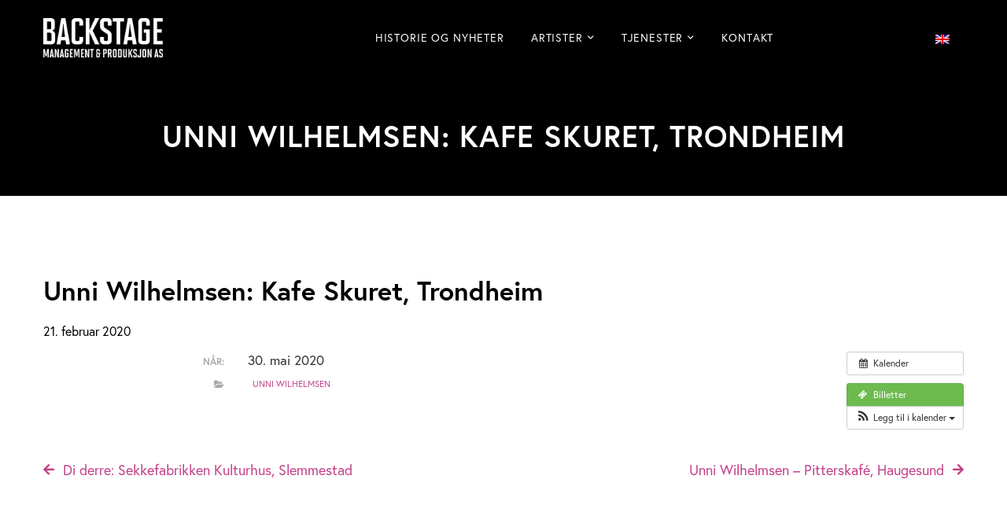

--- FILE ---
content_type: text/html; charset=UTF-8
request_url: https://backstage.no/aktivitet/unni-wilhelmsen-kafe-skuret-trondheim-2/
body_size: 29581
content:
<!DOCTYPE html>
<html lang="nb-NO">
<head>
		<meta charset="UTF-8">
	<meta name="viewport" content="width=device-width, initial-scale=1">
<link rel="stylesheet" href="https://use.typekit.net/gjz4vmw.css">
	<link rel="profile" href="http://gmpg.org/xfn/11">
			<title>Unni Wilhelmsen: Kafe Skuret, Trondheim &#8211; Backstage Management &amp; Produksjon</title>
<meta name='robots' content='max-image-preview:large' />
	<style>img:is([sizes="auto" i], [sizes^="auto," i]) { contain-intrinsic-size: 3000px 1500px }</style>
	<link rel="alternate" hreflang="en" href="https://backstage.no/en/aktivitet/unni-wilhelmsen-kafe-skuret-trondheim-2/" />
<link rel="alternate" hreflang="no" href="https://backstage.no/aktivitet/unni-wilhelmsen-kafe-skuret-trondheim-2/" />
<link rel="alternate" hreflang="x-default" href="https://backstage.no/aktivitet/unni-wilhelmsen-kafe-skuret-trondheim-2/" />
<link href='https://fonts.gstatic.com' crossorigin rel='preconnect' />
<link rel="alternate" type="application/rss+xml" title="Backstage Management &amp; Produksjon &raquo; strøm" href="https://backstage.no/feed/" />
<link rel='stylesheet' id='ai1ec_style-css' href='//backstage.no/wp-content/plugins/all-in-one-event-calendar/cache/7ff15ae8_ai1ec_parsed_css.css' type='text/css' media='all' />
<link rel='stylesheet' id='tnado_hidefi_styles-css' href='https://backstage.no/wp-content/plugins/hide-featured-image-on-all-single-pagepost//tnado-styles.css' type='text/css' media='all' />
<link rel='stylesheet' id='wpml-legacy-horizontal-list-0-css' href='https://backstage.no/wp-content/plugins/sitepress-multilingual-cms/templates/language-switchers/legacy-list-horizontal/style.min.css' type='text/css' media='all' />
<link rel='stylesheet' id='retrolie-style-css' href='https://backstage.no/wp-content/themes/retrolie/style.css' type='text/css' media='all' />
<style id='retrolie-style-inline-css' type='text/css'>
body{background-color:#fff;}

@media (max-width:1199px) {.mega-menu-content .menu-item.menu-item-type-post_type.menu-item-object-page a, .header-22 .menu--primary .menu-item-has-children ul li a {
  color: #fff !important;
		}
.header-22 .header-right-more, .header-22 .wpml-ls-item-toggle, .header-22 .page-open-mobile-menu i, .header-22 .page-open-off-sidebar, .header-22 .popup-search-wrap i, .header-22 .mini-cart .mini-cart-icon {

    color: #fff !important;

		}}

@media (max-width: 767px) {
  .page-title-bar-01 .page-title-bar-inner {
    padding-top: 60px !important;
    padding-bottom: 60px !important;
  }
		
		.page-content {
  padding-top: 40px;
  padding-bottom: 100px;
}
}

.page-title-bar-01 .page-breadcrumb {
		display: none
}
.primary-font,input,select,textarea{font-family:initial}.primary-font-important{font-family:initial !important}.boxed{max-width:1400px}::-moz-selection{color:#fff;background-color:#c3418b}::selection{color:#fff;background-color:#c3418b}mark,blockquote:before,.growl-close:hover,.primary-color,.insight-core-bmw li a:hover,.widget_nav_menu li a:hover,.widget_pages li a:hover,.widget_categories li a:hover,.widget_product_categories li a:hover,.widget_recent_entries li a:hover,.widget_archive li a:hover,.widget_meta li a:hover,.page-template-coming-soon-01 .cs-subtitle,.tm-accordion.style-01 .active .accordion-title,.tm-accordion.style-01 .accordion-title-wrapper:hover .accordion-title,.tm-accordion.style-02 .accordion-title:hover,.tm-accordion.style-03 .active .accordion-title,.tm-button.style-solid.tm-button-primary,.tm-button.style-text.tm-button-primary:hover,.tm-button.style-text.tm-button-primary .button-icon,.tm-box-icon .tm-box-icon__btn .button-icon,.tm-box-icon .tm-box-icon__btn:hover,.tm-box-icon.style-01 .icon,.tm-box-icon.style-02 .icon,.tm-box-icon.style-03 .icon,.tm-box-icon.style-04 .icon,.tm-box-icon.style-05 .icon,.tm-box-icon.style-05 .tm-box-icon__btn,.tm-box-icon.style-07 .tm-box-icon__btn,.tm-box-icon.style-07 .icon,.tm-popup-video .video-text,.tm-counter .number-wrap,.tm-circle-progress-chart .chart-icon,.chart-legends li:hover,.tm-drop-cap.style-02 .drop-cap,.tm-product-banner-slider .tm-product-banner-btn,.tm-countdown.style-03 .second .number,.typed-text mark,.typed-text .typed-cursor,.typed-text-02 .typed-cursor,.tm-twitter.style-slider-quote .tweet-info:before,.tm-twitter.style-slider-quote .tweet-text a,.tm-twitter .tweet:before,.tm-twitter.style-slider .tweet .tweet-text a,.tm-info-boxes .box-icon,.tm-info-boxes .tm-button .button-icon,.tm-problem-solution .ps-label,.tm-instagram .instagram-user-name,.tm-mailchimp-form.style-01 .form-submit,.tm-mailchimp-form.style-02 .form-submit,.tm-grid-wrapper.filter-counter-style-01 .btn-filter.current,.tm-grid-wrapper.filter-counter-style-01 .btn-filter:hover,.single-post .post-quote-name,.single-post .post-quote-name a,.sticky .post-sticky span,.tm-blog .post-title a:hover,.tm-blog .post-categories a:hover,.tm-blog.style-list .post-read-more a:hover,.tm-blog.style-list .post-read-more a.tm-button.style-border-text:hover .button-text:after,.tm-blog.style-list .sticky .post-title,.tm-blog.style-list .post-quote:before,.tm-blog.style-list .post-quote .post-quote-name,.tm-blog.style-list .post-quote .post-quote-name a,.tm-blog.style-classic-01 .post-quote-icon,.tm-blog.style-classic-01 .post-read-more a:hover,.tm-blog.style-classic-01 .post-quote-name,.tm-blog.style-classic-01 .post-read-more .tm-button.style-border-text .button-text:after,.tm-blog.style-classic-02 .post-read-more a:hover,.tm-blog.style-classic-03 .post-date,.tm-blog.style-grid-masonry .post-quote-name,.tm-blog.style-grid-masonry .post-quote-icon,.tm-blog.style-grid-masonry .post-read-more a:hover,.tm-blog.style-grid-metro .format-quote .post-content:before,.tm-blog.style-grid-sticky .format-quote .post-content:before,.tm-swiper.pagination-style-09 .swiper-pagination-bullet.swiper-pagination-bullet-active,.tm-swiper.pagination-style-09 .swiper-pagination-bullet:hover,.tm-heading.highlight mark,.tm-heading.modern-02 .heading,.tm-heading.modern-04 .heading,.tm-popup-video.style-poster-04 .video-play,.tm-product.style-grid .woosw-btn.woosw-added,.tm-product.style-grid .woosc-btn.woosc-btn-added,.tm-pricing .feature-icon,.tm-pricing-rotate-box .tm-pricing-list li:before,.tm-portfolio.style-carousel-auto-wide .post-categories,.tm-portfolio.style-carousel-auto-wide .post-read-more a:hover,.tm-portfolio.style-carousel-auto-wide .post-read-more .button-icon,.tm-portfolio.style-metro-with-caption .post-wrapper:hover .post-title,.tm-portfolio-featured.style-01 .post-title a:hover,.tm-portfolio.style-caption-02 .post-categories a,.tm-portfolio.style-caption-03 .post-categories a,.tm-portfolio.style-caption-01 .post-categories,.portfolio-overlay-caption .post-overlay-categories,.tm-icon.style-01 .icon,.portfolio-nav-links .cats a:hover,.tm-list .marker,.tm-list .link:hover,.tm-list.style-modern-icon .marker,.tm-timeline.style-01 .year,.tm-testimonial.style-grid .testimonial-quote-icon,.tm-testimonial.style-carousel .testimonial-quote-icon,.tm-testimonial.style-carousel-02 .testimonial-quote-icon,.tm-testimonial.style-carousel-04 .testimonial-quote-icon,.tm-testimonial.style-carousel-free-mode .testimonial-quote-icon,.tm-testimonial.style-simple-slider .testimonial-quote-icon,.tm-mailchimp-form-popup .subscribe-open-popup-link,.mailchimp-form-popup-close:hover,.tm-mailchimp-form-box.style-01 .form-submit,.tm-social-networks .link:hover,.tm-social-networks.style-large-icons .link:hover,.tm-swiper .swiper-nav-button:hover,.tm-slider a:hover .heading,.tm-list.style-circle-02 .icon-title,.tm-list.style-circle-02 .list-item:hover .title,.woosw-area .woosw-inner .woosw-content .woosw-content-top .woosw-close:hover,.woosw-area .woosw-inner .woosw-content .woosw-content-bot .woosw-content-bot-inner .woosw-page a:hover,.woosw-continue:hover,.skin-primary .wpcf7-text.wpcf7-text,.skin-primary .wpcf7-textarea,.tm-menu .menu-price,.page-content .tm-custom-menu.style-1 .menu a:hover,.post-share a:hover,.post-share-toggle,.tagcloud a:hover,.single-post .post-meta .meta-icon,.single-post .post-meta .sl-icon,.single-post .post-categories a:hover,.single-post .entry-footer .post-share a:hover,.single-post .post-quote-content .quote-icon,.single-portfolio .portfolio-share a:hover,.tm-posts-widget .post-date:before,.page-sidebar .widget_pages .current-menu-item>a,.page-sidebar .widget_nav_menu .current-menu-item>a,.page-sidebar .insight-core-bmw .current-menu-item>a,.widget_recent_entries .post-date:before,.widget_product_search .search-submit,.tm-grid-wrapper.filter-counter-style-02 .btn-filter.current,.tm-grid-wrapper.filter-counter-style-02 .btn-filter:hover,.tm-grid-wrapper.filter-counter-style-02 .btn-filter.current .filter-counter,.tm-grid-wrapper.filter-counter-style-02 .btn-filter:hover .filter-counter,body.search .page-main-content .search-form .search-submit,.page-sidebar-fixed .widget a:hover,.wpb-js-composer .vc_tta.vc_general.vc_tta-style-retrolie-01 .vc_tta-tab.vc_active>a,.wpb-js-composer .vc_tta.vc_general.vc_tta-style-retrolie-01 .vc_active .vc_tta-panel-heading,.wpb-js-composer .vc_tta.vc_general.vc_tta-style-retrolie-02 .vc_tta-tab:hover,.page-template-portfolio-fullscreen-type-hover-03 .page-social-networks a:hover,.page-template-blog-split-slider .post-categories a,.page-pagination li .current,.page-pagination li a:hover,.page-pagination li a:focus{color:#c3418b}.primary-color-important,.primary-color-hover-important:hover{color:#c3418b!important}.primary-background-color,.hint--primary:after,.page-scroll-up,.widget_calendar #today,.top-bar-01 .top-bar-button,.desktop-menu .header-09 .header-special-button,.tm-swiper .swiper-pagination-bullet:hover:before,.tm-swiper .swiper-pagination-bullet.swiper-pagination-bullet-active:before,.tm-swiper .swiper-container-horizontal>.swiper-scrollbar .swiper-scrollbar-drag,.tm-accordion.style-02 .active .accordion-title,.tm-maps.marker-style-signal .animated-dot .middle-dot,.tm-maps.marker-style-signal .animated-dot div[class*='signal'],.tm-gallery .overlay,.tm-grid-wrapper.filter-counter-style-01 .filter-counter,.tm-list.style-circle-02 .list-item:hover .marker:before,.related-posts .post-categories-related a,.tm-blog.style-list .post-categories a,.tm-blog.style-grid-sticky .post-wrapper,.tm-blog.style-grid-sticky .post-video .icon,.tm-blog.style-classic-01 .post-categories a,.tm-blog.style-classic-01 .post-info:before,.tm-blog.style-classic-02 .post-categories a,.tm-blog.style-grid-masonry .post-categories a,.tm-blog.style-classic-02 .post-read-more .tm-button.style-border-text .button-text:after,.tm-blog.style-grid-masonry .post-read-more .tm-button.style-border-text .button-text:after,.tm-blog.style-grid-modern .post-read-more,.tm-blog.style-grid-modern .post-feature:after,.tm-button.tm-button-primary.style-solid:hover,.tm-icon.style-02 .icon,.tm-countdown.style-02 .number,.tm-contact-form-7.style-03 .wpcf7-form-control-wrap:after,.tm-gradation .dot,.tm-heading.below-separator .separator:after,.tm-heading.thick-separator .separator:after,.tm-heading.top-separator .separator:after,.tm-heading.above-x-separator .separator:before,.tm-heading.above-x-separator .separator:after,.tm-heading.below-x-separator .separator:before,.tm-heading.below-x-separator .separator:after,.tm-portfolio.style-carousel-auto-wide .post-title:before,.tm-separator.style-modern-dots .dot,.tm-team-member.style-01 .overlay,.tm-team-member.style-02 .overlay,.tm-team-member.style-03 .overlay,.tm-timeline .dot:before,.tm-timeline .dot:after,.tm-testimonial.style-grid .testimonial-item:hover,.tm-testimonial.style-carousel .testimonial-item:hover,.tm-testimonial.style-carousel-02 .testimonial-item:hover,.tm-testimonial.style-carousel-03 .swiper-slide-active .testimonial-item,.tm-testimonial.style-carousel-free-mode .testimonial-item:hover,.tm-text-box.style-03,.tm-rotate-box .box,.tm-attribute-list.style-02 .item:before,.tm-slider-button.style-01 .slider-btn:hover,.tm-social-networks.style-flat-rounded-icon .item:hover .link,.tm-social-networks.style-solid-rounded-icon .item:hover .link,.tm-button.style-flat.tm-button-primary,.tm-button.style-flat.tm-button-secondary:hover,.tm-button.style-flat-rounded.tm-button-primary,.tm-button.style-flat-rounded.tm-button-secondary:hover,.tm-button.style-border-icon.tm-button-primary,.tm-button.style-solid.tm-button-grey:hover,.tm-pricing-table .tm-button.tm-button-primary.tm-pricing-button:hover,.vc_progress_bar .vc_general.vc_single_bar .vc_bar,.wpb-js-composer .vc_tta.vc_general.vc_tta-style-retrolie-01 .vc_tta-tab.vc_active:after,.wpb-js-composer .vc_tta-style-retrolie-02 .vc_tta-tab.vc_active,.wpb-js-composer .vc_tta.vc_general.vc_tta-style-retrolie-02 .vc_active .vc_tta-panel-heading,.tm-popup-video .video-play,.tm-pricing.style-01 .tm-pricing-feature-mark,.tm-pricing .tm-pricing-button:hover,.tm-mailchimp-form-box.style-01,.portfolio-overlay-icon .post-overlay-icon:hover,.tm-swiper.nav-style-10 .swiper-nav-button:hover,.tm-services-list.style-02 .service-image .blend-bg,.tm-swiper .swiper-pagination-progressbar .swiper-pagination-progressbar-fill,.tm-swiper.pagination-style-07 .progressbar .filled,.tm-swiper.pagination-style-02 .swiper-pagination-bullet:hover:before,.tm-swiper.pagination-style-02 .swiper-pagination-bullet.swiper-pagination-bullet-active:before,.tm-swiper.pagination-style-04 .swiper-pagination-bullet:hover:before,.tm-swiper.pagination-style-04 .swiper-pagination-bullet.swiper-pagination-bullet-active:before,.tm-swiper.nav-style-05 .swiper-nav-button:hover,.single-post.single-blog-style-modern .post-share-list a:hover,.portfolio-details-gallery .portfolio-overlay,.widget_product_search .search-submit:hover,body.search .page-main-content .search-form .search-submit:hover,.tm-search-form .category-list a:hover,.select2-container--default .select2-results__option--highlighted[aria-selected],.page-links>span,.page-links>a:hover,.page-links>a:focus,.comment-nav-links li .current,.comment-nav-links li a:hover,.comment-nav-links li a:focus{background-color:#c3418b}.primary-background-color-important,.primary-background-color-hover-important:hover,.lg-progress-bar .lg-progress{background-color:#c3418b!important}.tm-box-icon.style-05 .icon,.single-post .post-link,.single-post article.post .post-quote,.tm-blog.style-list .post-quote{background-color:rgba(195,65,139,0.1)}.btn-view-full-map{background-color:rgba(195,65,139,0.7)}.primary-border-color,.widget_search .search-field:focus,.widget_product_search .search-field:focus,.popup-search-wrap .search-form .search-field:focus,.tm-swiper.pagination-style-09 .swiper-pagination-bullet.swiper-pagination-bullet-active,.widget .mc4wp-form input[type=email]:focus,.tm-pricing.style-02.tm-pricing-featured .inner,.tm-accordion.style-01 .active .accordion-title,.tm-button.style-flat.tm-button-primary,.tm-button.style-flat-rounded.tm-button-primary,.tm-button.style-solid.tm-button-primary,.tm-button.style-border-icon.tm-button-primary,.tm-button.style-solid.tm-button-grey:hover,.tm-swiper.nav-style-10 .swiper-nav-button:hover,.tm-box-icon.style-01:hover .content-wrap:before,.tm-box-icon.style-04 .tm-box-icon__btn:before,.tm-box-icon.style-04 .tm-box-icon__btn:hover:before,.tm-box-icon.style-05:hover .icon:after,.tm-box-icon.style-07 .icon,.tm-timeline.style-01 .year,.tm-testimonial.style-simple-slider .testimonial-quote-icon,.tm-slider-button.style-01 .slider-btn:hover,.widget_pages .current-menu-item,.widget_nav_menu .current-menu-item,.insight-core-bmw .current-menu-item,.post-share-toggle:hover,.wpb-js-composer .vc_tta.vc_general.vc_tta-style-retrolie-02 .vc_tta-tab.vc_active{border-color:#c3418b}.tm-team-member.style-02:hover .photo{border-color:rgba(195,65,139,0.1)}.primary-border-color-important,.primary-border-color-hover-important:hover,.lg-outer .lg-thumb-item.active,.lg-outer .lg-thumb-item:hover,#fp-nav ul li a.active span,.fp-slidesNav ul li a.active span{border-color:#c3418b!important}.tm-grid-wrapper.filter-counter-style-01 .filter-counter:before,.hint--primary.hint--top-left:before,.hint--primary.hint--top-right:before,.hint--primary.hint--top:before{border-top-color:#c3418b}.hint--primary.hint--right:before{border-right-color:#c3418b}.hint--primary.hint--bottom-left:before,.hint--primary.hint--bottom-right:before,.hint--primary.hint--bottom:before,.related-posts .post-wrapper{border-bottom-color:#c3418b}blockquote,.hint--primary.hint--left:before{border-left-color:#c3418b}.wpb-js-composer .vc_tta.vc_general.vc_tta-style-retrolie-01 .vc_tta-tab.vc_active:after{box-shadow:0 0 0 8px rgba(195,65,139,0.18),0 0 0 18px rgba(195,65,139,0.18)}.testimonial-info svg *{fill:#c3418b}.tm-pricing-rotate-box .title{background-color:#c3418b;background-image:linear-gradient(-129deg,#c3418b 0,#000 100%)}.tm-button.style-flat-gradient{background-color:#c3418b;background-image:linear-gradient(to right,#c3418b 0,#000 50%,#c3418b 100%)}.tm-button.style-icon-rounded-gradient:hover{background-color:#c3418b;background-image:linear-gradient(to right,#c3418b 0,#000 100%)}.tm-popup-video.style-button-06 .video-play:before,.tm-popup-video.style-button-06 .video-play:after,.tm-counter.style-01 .icon i,.tm-heading.highlight-02 mark,.tm-testimonial-pagination .thumb-wrap{background-color:#c3418b;background-image:linear-gradient(-133deg,#000 0,#c3418b 100%)}.secondary-color,.page-close-off-sidebar,.widget_search .search-submit,.tm-counter .heading,.tm-banner.style-02 .tm-banner-button,.tm-blog.style-classic-01 .post-read-more a,.tm-blog.style-classic-02 .post-read-more a,.tm-blog.style-grid-masonry .post-read-more a,.related-posts .post-read-more .button-text,.tm-button.tm-button-secondary.style-solid,.tm-button.tm-button-secondary.style-text,.tm-button.tm-button-secondary.style-text:hover .button-icon,.tm-button.style-flat.tm-button-grey,.tm-button.style-flat-rounded.tm-button-grey,.tm-button.style-solid.tm-button-grey,.tm-mailchimp-form.style-05 .form-submit,.tm-swiper.pagination-style-09 .swiper-pagination-bullet,.tm-swiper.nav-style-09 .swiper-nav-button,.tm-portfolio.style-caption-02 .post-categories a:hover,.tm-portfolio.style-caption-03 .post-categories a:hover,.portfolio-overlay-icon .post-overlay-icon,.tm-box-icon.style-04 .tm-box-icon__btn,.tm-heading.highlight-secondary-color mark,.tm-twitter.style-slider-quote .tweet-text a:hover,.tm-twitter.style-slider .tweet:before,.tm-twitter.style-slider .tweet .tweet-text,.tm-twitter.style-slider .tweet .tweet-text a:hover,.related-portfolio-item .post-overlay-categories,.single-post .post-link a,.vc_tta-color-secondary.vc_tta-style-outline .vc_tta-panel .vc_tta-panel-title>a,.comment-list .comment-datetime:before{color:#000}.secondary-color-important,.secondary-color-hover-important:hover,.page-template-coming-soon-01 .form-submit,.page-template-coming-soon-01 .form-submit:hover{color:#000!important}.secondary-background-color,.hint--secondary:after,.tm-banner.style-02 .tm-banner-button .button-text:before,.tm-banner.style-02 .tm-banner-button .button-text:after,.related-posts .post-categories-related a:hover,.single-post .blog-modern-header,.single-post.single-blog-style-modern .post-pagination-next,.tm-blog.style-list .post-categories a:hover,.tm-blog.style-classic-01 .post-categories a:hover,.tm-blog.style-classic-01 .has-post-thumbnail .post-overlay:before,.tm-blog.style-classic-02 .post-categories a:hover,.tm-blog.style-grid-masonry .post-categories a:hover,.tm-blog.style-grid-masonry .has-post-thumbnail .post-overlay:before,.tm-blog.style-grid-modern .post-read-more:hover,.tm-blog.style-carousel-left-image .post-read-more a:hover,.tm-button.tm-button-secondary.style-solid:hover,.tm-button.style-flat.tm-button-primary:hover,.tm-button.style-flat.tm-button-secondary,.tm-button.style-flat-rounded.tm-button-primary:hover,.tm-button.style-flat-rounded.tm-button-secondary,.tm-button.style-flat.tm-button-grey:hover,.tm-button.style-flat-rounded.tm-button-grey:hover,.tm-swiper.nav-style-09 .swiper-nav-button:hover,.tm-timeline.style-01 .content-header,.tm-mailchimp-form.style-05 .form-submit:hover,.top-bar-01 .top-bar-button:hover,.tm-search-form .search-submit:hover,.vc_tta-color-secondary.vc_tta-style-classic .vc_tta-tab>a,.vc_tta-color-secondary.vc_tta-style-classic .vc_tta-panel .vc_tta-panel-heading,.vc_tta-tabs.vc_tta-color-secondary.vc_tta-style-modern .vc_tta-tab>a,.vc_tta-color-secondary.vc_tta-style-modern .vc_tta-panel .vc_tta-panel-heading,.vc_tta-color-secondary.vc_tta-style-flat .vc_tta-panel .vc_tta-panel-body,.vc_tta-color-secondary.vc_tta-style-flat .vc_tta-panel .vc_tta-panel-heading,.vc_tta-color-secondary.vc_tta-style-flat .vc_tta-tab>a,.vc_tta-color-secondary.vc_tta-style-outline .vc_tta-panel:not(.vc_active) .vc_tta-panel-heading:focus,.vc_tta-color-secondary.vc_tta-style-outline .vc_tta-panel:not(.vc_active) .vc_tta-panel-heading:hover,.vc_tta-color-secondary.vc_tta-style-outline .vc_tta-tab:not(.vc_active)>a:focus,.vc_tta-color-secondary.vc_tta-style-outline .vc_tta-tab:not(.vc_active)>a:hover,.page-template-blog-split-slider .post-categories a:hover{background-color:#000}.secondary-background-color-important,.secondary-background-color-hover-important:hover,.mejs-controls .mejs-time-rail .mejs-time-current{background-color:#000!important}.secondary-border-color,.tm-button.tm-button-secondary.style-solid,.page-template-coming-soon-01 .form-input,.vc_tta-color-secondary.vc_tta-style-classic .vc_tta-panel .vc_tta-panel-heading,.vc_tta-color-secondary.vc_tta-style-outline .vc_tta-panel .vc_tta-panel-heading,.vc_tta-color-secondary.vc_tta-style-outline .vc_tta-controls-icon::after,.vc_tta-color-secondary.vc_tta-style-outline .vc_tta-controls-icon::before,.vc_tta-color-secondary.vc_tta-style-outline .vc_tta-panel .vc_tta-panel-body,.vc_tta-color-secondary.vc_tta-style-outline .vc_tta-panel .vc_tta-panel-body::after,.vc_tta-color-secondary.vc_tta-style-outline .vc_tta-panel .vc_tta-panel-body::before,.vc_tta-tabs.vc_tta-color-secondary.vc_tta-style-outline .vc_tta-tab>a,.tm-mailchimp-form.style-05 .form-submit:hover,.tm-mailchimp-form.style-05 input[type='email'],.tm-swiper.nav-style-09 .swiper-nav-button:hover{border-color:#000}.secondary-border-color-important,.secondary-border-color-hover-important:hover{border-color:#000!important}.hint--secondary.hint--top-left:before,.hint--secondary.hint--top-right:before,.hint--secondary.hint--top:before{border-top-color:#000}.hint--secondary.hint--right:before{border-right-color:#000}.hint--secondary.hint--bottom-left:before,.hint--secondary.hint--bottom-right:before,.hint--secondary.hint--bottom:before{border-bottom-color:#000}.hint--secondary.hint--left:before{border-left-color:#000}.lg-backdrop{background-color:#000 !important}.page-search-popup>.inner{background-color:#4F3230;background-image:linear-gradient(138deg,#4F3230 0,#3e1500 100%)}
</style>
<link rel='stylesheet' id='font-awesome-css' href='https://backstage.no/wp-content/themes/retrolie/assets/fonts/awesome/css/fontawesome-all.min.css' type='text/css' media='all' />
<link rel='stylesheet' id='swiper-css' href='https://backstage.no/wp-content/themes/retrolie/assets/libs/swiper/css/swiper.min.css' type='text/css' media='all' />
<link rel='stylesheet' id='spinkit-css' href='https://backstage.no/wp-content/themes/retrolie/assets/libs/spinkit/spinkit.css' type='text/css' media='all' />
<link rel='stylesheet' id='lightgallery-css' href='https://backstage.no/wp-content/themes/retrolie/assets/libs/lightGallery/css/lightgallery.min.css' type='text/css' media='all' />
<link rel='stylesheet' id='perfect-scrollbar-css' href='https://backstage.no/wp-content/themes/retrolie/assets/libs/perfect-scrollbar/css/perfect-scrollbar.min.css' type='text/css' media='all' />
<link rel='stylesheet' id='perfect-scrollbar-woosw-css' href='https://backstage.no/wp-content/themes/retrolie/assets/libs/perfect-scrollbar/css/custom-theme.css' type='text/css' media='all' />
<script type="text/javascript" src="https://backstage.no/?ai1ec_render_js=event.js&amp;is_backend=false" id="ai1ec_requirejs-js"></script>
<script type="text/javascript" src="https://backstage.no/wp-includes/js/jquery/jquery.min.js" id="jquery-core-js"></script>
<script type="text/javascript" src="https://backstage.no/wp-includes/js/jquery/jquery-migrate.min.js" id="jquery-migrate-js"></script>
<script></script><link rel="https://api.w.org/" href="https://backstage.no/wp-json/" /><link rel="EditURI" type="application/rsd+xml" title="RSD" href="https://backstage.no/xmlrpc.php?rsd" />
<meta name="generator" content="WordPress 6.8.3" />
<link rel="canonical" href="https://backstage.no/aktivitet/unni-wilhelmsen-kafe-skuret-trondheim-2/" />
<link rel='shortlink' href='https://backstage.no/?p=6153' />
<meta name="generator" content="WPML ver:4.8.4 stt:1,39;" />
<meta property="og:url" content="https://backstage.no/aktivitet/unni-wilhelmsen-kafe-skuret-trondheim-2/" />
<meta property="og:title" content="Unni Wilhelmsen: Kafe Skuret, Trondheim (2020-05-30)" />
<meta property="og:type" content="article" />
<meta property="og:description" content="" />
<meta property="og:image" content="" />
<meta name="twitter:card" content="summary" />
<meta name="twitter:title" content="Unni Wilhelmsen: Kafe Skuret, Trondheim (2020-05-30)" />
<meta name="twitter:description" content="No data" />
<meta name="twitter:image" content="" />

<!-- Meta Pixel Code -->
<script type='text/javascript'>
!function(f,b,e,v,n,t,s){if(f.fbq)return;n=f.fbq=function(){n.callMethod?
n.callMethod.apply(n,arguments):n.queue.push(arguments)};if(!f._fbq)f._fbq=n;
n.push=n;n.loaded=!0;n.version='2.0';n.queue=[];t=b.createElement(e);t.async=!0;
t.src=v;s=b.getElementsByTagName(e)[0];s.parentNode.insertBefore(t,s)}(window,
document,'script','https://connect.facebook.net/en_US/fbevents.js');
</script>
<!-- End Meta Pixel Code -->
<script type='text/javascript'>var url = window.location.origin + '?ob=open-bridge';
            fbq('set', 'openbridge', '246389769381919', url);
fbq('init', '246389769381919', {}, {
    "agent": "wordpress-6.8.3-4.1.5"
})</script><script type='text/javascript'>
    fbq('track', 'PageView', []);
  </script><meta name="generator" content="Powered by WPBakery Page Builder - drag and drop page builder for WordPress."/>
<link rel="icon" href="https://backstage.no/wp-content/uploads/2018/03/cropped-BS-logo-til-HS-32x32.jpg" sizes="32x32" />
<link rel="icon" href="https://backstage.no/wp-content/uploads/2018/03/cropped-BS-logo-til-HS-192x192.jpg" sizes="192x192" />
<link rel="apple-touch-icon" href="https://backstage.no/wp-content/uploads/2018/03/cropped-BS-logo-til-HS-180x180.jpg" />
<meta name="msapplication-TileImage" content="https://backstage.no/wp-content/uploads/2018/03/cropped-BS-logo-til-HS-270x270.jpg" />
<style id="kirki-inline-styles">.top-bar-01{padding-top:0px;padding-bottom:0px;background-color:#fff;border-bottom-width:1px;border-bottom-color:#eee;color:#999;}.top-bar-01, .top-bar-01 a{font-weight:normal;line-height:1.78;font-size:14px;}.top-bar-01 a{color:#d8d8d8;}.top-bar-01 a:hover, .top-bar-01 a:focus{color:#F6732E;}.top-bar-01 .top-bar-text-wrap, .top-bar-01 .top-bar-social-network, .top-bar-01 .top-bar-social-network .social-link + .social-link{border-color:#eeeeee;}.headroom--not-top .page-header-inner .header-wrap{min-height:80px;}.headroom--not-top .page-header-inner{padding-top:0px!important;padding-bottom:0px!important;}.desktop-menu .headroom--not-top.headroom--not-top .menu--primary .menu__container > li > a,.desktop-menu .headroom--not-top.headroom--not-top .menu--primary .menu__container > ul > li >a{padding-top:31px;padding-bottom:31px;padding-left:15px;padding-right:15px;}.header-more-tools-opened .header-right-inner{background:#fff;background-color:#fff;background-repeat:no-repeat;background-position:center center;background-attachment:scroll;-webkit-background-size:cover;-moz-background-size:cover;-ms-background-size:cover;-o-background-size:cover;background-size:cover;}.header-more-tools-opened .header-right-inner .header-right-more, .header-more-tools-opened .header-right-inner .page-open-off-sidebar, .header-more-tools-opened .header-right-inner .wpml-ls-item-toggle, .header-more-tools-opened .header-right-inner .page-open-main-menu, .header-more-tools-opened .header-right-inner .page-open-mobile-menu i, .header-more-tools-opened .header-right-inner .popup-search-wrap i, .header-more-tools-opened .header-right-inner .mini-cart .mini-cart-icon{color:#4F3230;}.header-more-tools-opened .header-right-inner .header-right-more:hover, .header-more-tools-opened .header-right-inner .page-open-off-sidebar:hover, .header-more-tools-opened .header-right-inner .page-open-main-menu:hover, .header-more-tools-opened .header-right-inner .page-open-mobile-menu:hover i, .header-more-tools-opened .header-right-inner .popup-search-wrap:hover i, .header-more-tools-opened .header-right-inner .mini-cart .mini-cart-icon:hover{color:#c3418b;}.header-more-tools-opened .header-right-inner .wpml-ls-slot-shortcode_actions:hover > .js-wpml-ls-item-toggle{color:#c3418b!important;}.header-more-tools-opened .header-right-inner .mini-cart .mini-cart-icon:after{color:#fff;background-color:#c3418b;}.header-more-tools-opened .header-right-inner .header-social-networks a{color:#4F3230;background:rgba(0, 0, 0, 0);border-color:#e7e7e7;}.header-more-tools-opened .header-right-inner .header-social-networks a:hover{color:#c3418b;background:rgba(0,0,0,0);border-color:#c3418b;}.header-more-tools-opened .header-right-inner .header-info-list, .header-more-tools-opened .header-right-inner .header-info-list a{color:#4F3230;}.header-more-tools-opened .header-right-inner .header-info-list .info-item:before{background-color:red;}.header-more-tools-opened .header-right-inner .header-info-list .info-item, .header-more-tools-opened .header-right-inner .header-info-list .info-icon{border-color:red;}.header-more-tools-opened .header-right-inner .header-info-list .info-icon{color:#c3418b;}.header-more-tools-opened .header-right-inner .header-on-top-button{color:#4F3230;border-color:#eee;background:rgba(0, 0, 0, 0);}.header-more-tools-opened .header-right-inner .header-on-top-button:hover{color:#fff;border-color:#4F3230;background:#4F3230;}.header-more-tools-opened .header-right-inner .header-sticky-button.tm-button{color:#4F3230;border-color:#eee;background:rgba(0, 0, 0, 0);}.header-more-tools-opened .header-right-inner .header-sticky-button.tm-button:hover{color:#fff;border-color:#4F3230;background:#4F3230;}.header-01 .page-header-inner{border-bottom-width:0px;border-color:#eee;background-repeat:no-repeat;background-position:center center;background-attachment:scroll;-webkit-background-size:cover;-moz-background-size:cover;-ms-background-size:cover;-o-background-size:cover;background-size:cover;}.header-01 .header-right-more, .header-01 .wpml-ls-item-toggle, .header-01 .page-open-mobile-menu i, .header-01 .page-open-off-sidebar, .header-01 .popup-search-wrap i, .header-01 .mini-cart .mini-cart-icon{color:#4F3230;}.header-01 .header-right-more:hover, .header-01 .page-open-mobile-menu:hover i, .header-01 .page-open-off-sidebar:hover, .header-01 .popup-search-wrap:hover i, .header-01 .mini-cart .mini-cart-icon:hover{color:#c3418b;}.header-01 .wpml-ls-slot-shortcode_actions:hover > .js-wpml-ls-item-toggle{color:#c3418b!important;}.header-01 .mini-cart .mini-cart-icon:after{background-color:#c3418b;color:#fff;}.desktop-menu .header-01 .menu__container{margin-top:0px;margin-bottom:0px;margin-left:0px;margin-right:0px;}.desktop-menu .header-01 .menu--primary .menu__container > li > a{padding-top:40px;padding-bottom:40px;padding-left:15px;padding-right:15px;}.desktop-menu .header-01 .menu--primary .menu__container > li{margin-top:0px;margin-bottom:0px;margin-left:0px;margin-right:0px;}.header-01 .menu--primary a{letter-spacing:0.85px;line-height:1.18;text-transform:uppercase;font-size:12px;color:#4F3230;}.header-01 .menu--primary li:hover > a, .header-01 .menu--primary > ul > li > a:hover, .header-01 .menu--primary > ul > li > a:focus, .header-01 .menu--primary .current-menu-ancestor > a, .header-01 .menu--primary .current-menu-item > a{color:#c3418b;}.header-01 .header-on-top-button{color:#4F3230;border-color:#eee;background:rgba(0, 0, 0, 0);}.header-01 .header-on-top-button:hover{color:#fff;border-color:#4F3230;background:#4F3230;}.header-01 .header-sticky-button.tm-button{color:#4F3230;border-color:#4F3230;background:rgba(0, 0, 0, 0);}.header-01 .header-sticky-button.tm-button:hover{color:#fff;border-color:#4F3230;background:#4F3230;}.header-01.headroom--not-top .page-header-inner{background:#ffffff;background-color:#ffffff;background-repeat:no-repeat;background-position:center center;background-attachment:scroll;-webkit-background-size:cover;-moz-background-size:cover;-ms-background-size:cover;-o-background-size:cover;background-size:cover;}.header-02 .page-header-inner{border-bottom-width:0px;border-color:rgba(255, 255, 255, 0.3);background-repeat:no-repeat;background-position:center center;background-attachment:scroll;-webkit-background-size:cover;-moz-background-size:cover;-ms-background-size:cover;-o-background-size:cover;background-size:cover;}.header-02 .header-right-more, .header-02 .page-open-off-sidebar, .header-02 .wpml-ls-item-toggle, .header-02 .page-open-mobile-menu i, .header-02 .popup-search-wrap i, .header-02 .mini-cart .mini-cart-icon{color:#fff;}.header-02 .header-right-more:hover, .header-02 .page-open-mobile-menu:hover i, .header-02 .page-open-off-sidebar:hover, .header-02 .popup-search-wrap:hover i, .header-02 .mini-cart .mini-cart-icon:hover{color:#fff;}.header-02 .wpml-ls-slot-shortcode_actions:hover > .js-wpml-ls-item-toggle{color:#fff!important;}.header-02 .mini-cart .mini-cart-icon:after{background-color:#F6732E;color:#fff;}.desktop-menu .header-02 .menu__container{margin-top:0px;margin-bottom:0px;margin-left:0px;margin-right:0px;}.desktop-menu .header-02 .menu--primary .menu__container > li > a{padding-top:40px;padding-bottom:40px;padding-left:15px;padding-right:15px;}.desktop-menu .header-02 .menu--primary .menu__container > li{margin-top:0px;margin-bottom:0px;margin-left:0px;margin-right:0px;}.header-02 .menu--primary a{font-weight:700;letter-spacing:0.86px;line-height:1.18;text-transform:uppercase;font-size:12px;color:#fff;}.header-02 .menu--primary li:hover > a, .header-02 .menu--primary > ul > li > a:hover, .header-02 .menu--primary > ul > li > a:focus, .header-02 .menu--primary .current-menu-ancestor > a, .header-02 .menu--primary .current-menu-item > a{color:#fff;}.header-02 .header-on-top-button{color:#fff;border-color:#fff;background:rgba(0, 0, 0, 0);}.header-02 .header-on-top-button:hover{color:#4F3230;border-color:#fff;background:#fff;}.header-02 .header-sticky-button.tm-button{color:#fff;border-color:#fff;background:rgba(0, 0, 0, 0);}.header-02 .header-sticky-button.tm-button:hover{color:#4F3230;border-color:#fff;background:#fff;}.header-02.headroom--not-top .page-header-inner{background:rgba(0, 0, 0, 0.9);background-color:rgba(0, 0, 0, 0.9);background-repeat:no-repeat;background-position:center center;background-attachment:scroll;-webkit-background-size:cover;-moz-background-size:cover;-ms-background-size:cover;-o-background-size:cover;background-size:cover;}.header-03 .page-header-inner{border-bottom-width:0px;border-color:rgba(255, 255, 255, 0.3);background-repeat:no-repeat;background-position:center center;background-attachment:scroll;-webkit-background-size:cover;-moz-background-size:cover;-ms-background-size:cover;-o-background-size:cover;background-size:cover;}.header-03 .wpml-ls-item-toggle, .header-03 .page-open-mobile-menu i, .header-03 .page-open-off-sidebar, .header-03 .header-right-more, .header-03 .popup-search-wrap i, .header-03 .mini-cart .mini-cart-icon{color:#fff;}.header-03 .page-open-mobile-menu:hover i, .header-03 .popup-search-wrap:hover i, .header-03 .page-open-off-sidebar:hover, .header-03 .header-right-more:hover, .header-03 .mini-cart .mini-cart-icon:hover{color:#fff;}.header-03 .wpml-ls-slot-shortcode_actions:hover > .js-wpml-ls-item-toggle{color:#fff!important;}.header-03 .mini-cart .mini-cart-icon:after{background-color:#fff;color:#222;}.desktop-menu .header-03 .menu__container{margin-top:0px;margin-bottom:0px;margin-left:0px;margin-right:0px;}.desktop-menu .header-03 .menu--primary .menu__container > li > a{padding-top:41px;padding-bottom:41px;padding-left:15px;padding-right:15px;}.desktop-menu .header-03 .menu--primary .menu__container > li{margin-top:0px;margin-bottom:0px;margin-left:0px;margin-right:0px;}.header-03 .menu--primary a{font-weight:700;letter-spacing:0.86px;line-height:1.18;text-transform:uppercase;font-size:12px;color:#fff;}.header-03 .menu--primary li:hover > a, .header-03 .menu--primary > ul > li > a:hover, .header-03 .menu--primary > ul > li > a:focus, .header-03 .menu--primary .current-menu-ancestor > a, .header-03 .menu--primary .current-menu-item > a{color:#fff;}.header-03 .header-on-top-button{color:#fff;border-color:#fff;background:rgba(0, 0, 0, 0);}.header-03 .header-on-top-button:hover{color:#4F3230;border-color:#fff;background:#fff;}.header-03 .header-sticky-button.tm-button{color:#fff;border-color:#fff;background:rgba(0, 0, 0, 0);}.header-03 .header-sticky-button.tm-button:hover{color:#4F3230;border-color:#fff;background:#fff;}.header-03.headroom--not-top .page-header-inner{background:rgba(0, 0, 0, 0.9);background-color:rgba(0, 0, 0, 0.9);background-repeat:no-repeat;background-position:center center;background-attachment:scroll;-webkit-background-size:cover;-moz-background-size:cover;-ms-background-size:cover;-o-background-size:cover;background-size:cover;}.header-04 .page-header-inner{border-right-width:0px;border-color:rgba(0, 0, 0, 0);background:#fff;background-color:#fff;background-repeat:no-repeat;background-position:center center;background-attachment:scroll;-webkit-box-shadow:0 -9px 25px rgba(0,0,0,.03);-moz-box-shadow:0 -9px 25px rgba(0,0,0,.03);box-shadow:0 -9px 25px rgba(0,0,0,.03);-webkit-background-size:cover;-moz-background-size:cover;-ms-background-size:cover;-o-background-size:cover;background-size:cover;}.header-04 .header-right-more, .header-04 .header-social-networks a, .header-04 .page-open-main-menu, .header-04 .page-open-mobile-menu i, .header-04 .popup-search-wrap i, .header-04 .mini-cart .mini-cart-icon{color:#4F3230;}.header-04 .header-right-more:hover, .header-04 .header-social-networks a:hover, .header-04 .popup-search-wrap:hover i, .header-04 .mini-cart .mini-cart-icon:hover, .header-04 .page-open-main-menu:hover, .header-04 .page-open-mobile-menu:hover i{color:#F6732E;}.header-04 .mini-cart .mini-cart-icon:after{background-color:#C90819;color:#fff;}.header-04.headroom--not-top .page-header-inner{background:#ffffff;background-color:#ffffff;background-repeat:no-repeat;background-position:center center;background-attachment:scroll;-webkit-background-size:cover;-moz-background-size:cover;-ms-background-size:cover;-o-background-size:cover;background-size:cover;}.header-05 .page-header-inner{border-bottom-width:0px;border-color:rgba(255, 255, 255, 0.3);background-repeat:no-repeat;background-position:center center;background-attachment:scroll;-webkit-background-size:cover;-moz-background-size:cover;-ms-background-size:cover;-o-background-size:cover;background-size:cover;}.header-05 .header-right-more, .header-05 .page-open-off-sidebar, .header-05 .wpml-ls-item-toggle, .header-05 .page-open-mobile-menu i, .header-05 .popup-search-wrap i, .header-05 .mini-cart .mini-cart-icon{color:#4F3230;}.header-05 .header-right-more:hover, .header-05 .page-open-mobile-menu:hover i, .header-05 .page-open-off-sidebar:hover, .header-05 .popup-search-wrap:hover i, .header-05 .mini-cart .mini-cart-icon:hover{color:#4F3230;}.header-05 .wpml-ls-slot-shortcode_actions:hover > .js-wpml-ls-item-toggle{color:#4F3230!important;}.header-05 .mini-cart .mini-cart-icon:after{background-color:#F6732E;color:#fff;}.desktop-menu .header-05 .menu__container{margin-top:0px;margin-bottom:0px;margin-left:0px;margin-right:0px;}.desktop-menu .header-05 .menu--primary .menu__container > li > a{padding-top:40px;padding-bottom:40px;padding-left:15px;padding-right:15px;}.desktop-menu .header-05 .menu--primary .menu__container > li{margin-top:0px;margin-bottom:0px;margin-left:0px;margin-right:0px;}.header-05 .menu--primary a{font-weight:700;letter-spacing:0.86px;line-height:1.18;text-transform:uppercase;font-size:12px;color:#4F3230;}.header-05 .menu--primary li:hover > a, .header-05 .menu--primary > ul > li > a:hover, .header-05 .menu--primary > ul > li > a:focus, .header-05 .menu--primary .current-menu-ancestor > a, .header-05 .menu--primary .current-menu-item > a{color:#4F3230;}.header-05.headroom--not-top .page-header-inner{background:#fff;background-color:#fff;background-repeat:no-repeat;background-position:center center;background-attachment:scroll;-webkit-background-size:cover;-moz-background-size:cover;-ms-background-size:cover;-o-background-size:cover;background-size:cover;}.header-06 .page-header-inner{border-bottom-width:0px;border-color:rgba(255, 255, 255, 0.3);background-repeat:no-repeat;background-position:center center;background-attachment:scroll;-webkit-background-size:cover;-moz-background-size:cover;-ms-background-size:cover;-o-background-size:cover;background-size:cover;}.header-06 .wpml-ls-item-toggle, .header-06 .header-right-more, .header-06 .page-open-off-sidebar, .header-06 .page-open-mobile-menu i, .header-06 .popup-search-wrap i, .header-06 .mini-cart .mini-cart-icon{color:#4F3230;}.header-06 .page-open-mobile-menu:hover i, .header-06 .header-right-more:hover, .header-06 .page-open-off-sidebar:hover, .header-06 .popup-search-wrap:hover i, .header-06 .mini-cart .mini-cart-icon:hover{color:#4F3230;}.header-06 .wpml-ls-slot-shortcode_actions:hover > .js-wpml-ls-item-toggle{color:#4F3230!important;}.header-06 .mini-cart .mini-cart-icon:after{background-color:#F6732E;color:#fff;}.desktop-menu .header-06 .menu__container{margin-top:0px;margin-bottom:0px;margin-left:0px;margin-right:0px;}.desktop-menu .header-06 .menu--primary .menu__container > li > a{padding-top:55px;padding-bottom:55px;padding-left:15px;padding-right:15px;}.desktop-menu .header-06 .menu--primary .menu__container > li{margin-top:0px;margin-bottom:0px;margin-left:0px;margin-right:0px;}.header-06 .menu--primary a{font-weight:700;letter-spacing:0.85px;line-height:1.18;text-transform:uppercase;font-size:12px;color:#4F3230;}.header-06 .menu--primary li:hover > a, .header-06 .menu--primary > ul > li > a:hover, .header-06 .menu--primary > ul > li > a:focus, .header-06 .menu--primary .current-menu-ancestor > a, .header-06 .menu--primary .current-menu-item > a{color:#4F3230;}.header-06 .header-on-top-button{color:#4F3230;border-color:#eee;background:rgba(0, 0, 0, 0);}.header-06 .header-on-top-button:hover{color:#fff;border-color:#4F3230;background:#4F3230;}.header-06 .header-sticky-button.tm-button{color:#4F3230;border-color:#4F3230;background:rgba(0, 0, 0, 0);}.header-06 .header-sticky-button.tm-button:hover{color:#fff;border-color:#4F3230;background:#4F3230;}.header-06.headroom--not-top .page-header-inner{background:#fff;background-color:#fff;background-repeat:no-repeat;background-position:center center;background-attachment:scroll;-webkit-background-size:cover;-moz-background-size:cover;-ms-background-size:cover;-o-background-size:cover;background-size:cover;}.header-07 .page-header-inner{border-bottom-width:0px;border-color:#222;background-repeat:no-repeat;background-position:center center;background-attachment:scroll;-webkit-background-size:cover;-moz-background-size:cover;-ms-background-size:cover;-o-background-size:cover;background-size:cover;}.header-07.headroom--top .header-wrap{padding-top:25px;padding-bottom:25px;padding-left:0px;padding-right:0px;}.header-07 .wpml-ls-item-toggle, .header-07 .header-right-more, .header-07 .page-open-mobile-menu, .header-07 .page-open-main-menu, .header-07 .popup-search-wrap i, .header-07 .mini-cart .mini-cart-icon{color:#4F3230;}.header-07 .page-open-main-menu:hover, .header-07 .header-right-more:hover, .header-07 .page-open-mobile-menu:hover i, .header-07 .popup-search-wrap:hover i, .header-07 .mini-cart .mini-cart-icon:hover{color:#F6732E;}.header-07 .wpml-ls-slot-shortcode_actions:hover > .js-wpml-ls-item-toggle{color:#F6732E!important;}.header-07 .mini-cart .mini-cart-icon:after{background-color:#4F3230;color:#fff;}.desktop-menu .header-07 .menu__container{margin-top:0px;margin-bottom:0px;margin-left:0px;margin-right:0px;}.desktop-menu .header-07 .menu--primary .menu__container > li > a{padding-top:57px;padding-bottom:57px;padding-left:18px;padding-right:18px;}.header-07 .header-on-top-button{color:#4F3230;border-color:#eee;background:rgba(0, 0, 0, 0);}.header-07 .header-on-top-button:hover{color:#fff;border-color:#4F3230;background:#4F3230;}.header-07 .header-sticky-button.tm-button{color:#4F3230;border-color:#4F3230;background:rgba(0, 0, 0, 0);}.header-07 .header-sticky-button.tm-button:hover{color:#fff;border-color:#4F3230;background:#4F3230;}.header-07.headroom--not-top .page-header-inner{background:#fff;background-color:#fff;background-repeat:no-repeat;background-position:center center;background-attachment:scroll;-webkit-background-size:cover;-moz-background-size:cover;-ms-background-size:cover;-o-background-size:cover;background-size:cover;}.header-08 .page-header-inner{border-bottom-width:0px;border-color:rgba(255, 255, 255, 0.3);background-repeat:no-repeat;background-position:center center;background-attachment:scroll;-webkit-background-size:cover;-moz-background-size:cover;-ms-background-size:cover;-o-background-size:cover;background-size:cover;}.header-08.headroom--top .header-wrap{padding-top:25px;padding-bottom:25px;padding-left:0px;padding-right:0px;}.header-08 .wpml-ls-item-toggle, .header-08 .header-right-more, .header-08 .page-open-mobile-menu, .header-08 .page-open-main-menu, .header-08 .popup-search-wrap i, .header-08 .mini-cart .mini-cart-icon{color:#fff;}.header-08 .page-open-main-menu:hover, .header-08 .header-right-more:hover, .header-08 .page-open-mobile-menu:hover i, .header-08 .popup-search-wrap:hover i, .header-08 .mini-cart .mini-cart-icon:hover{color:#fff;}.header-08 .wpml-ls-slot-shortcode_actions:hover > .js-wpml-ls-item-toggle{color:#fff!important;}.header-08 .mini-cart .mini-cart-icon:after{background-color:#fff;color:#4F3230;}.desktop-menu .header-08 .menu__container{margin-top:0px;margin-bottom:0px;margin-left:0px;margin-right:0px;}.desktop-menu .header-08 .menu--primary .menu__container > li > a{padding-top:57px;padding-bottom:57px;padding-left:18px;padding-right:18px;}.header-08 .header-on-top-button{color:#fff;border-color:rgba(255,255,255,.5);background:rgba(0, 0, 0, 0);}.header-08 .header-on-top-button:hover{color:#4F3230;border-color:#fff;background:#fff;}.header-08 .header-sticky-button.tm-button{color:#fff;border-color:#fff;background:rgba(0, 0, 0, 0);}.header-08 .header-sticky-button.tm-button:hover{color:#4F3230;border-color:#fff;background:#fff;}.header-08.headroom--not-top .page-header-inner{background:#000;background-color:#000;background-repeat:no-repeat;background-position:center center;background-attachment:scroll;-webkit-background-size:cover;-moz-background-size:cover;-ms-background-size:cover;-o-background-size:cover;background-size:cover;}.header-09 .page-header-inner{border-bottom-width:0px;border-color:rgba(255, 255, 255, 0.3);background-repeat:no-repeat;background-position:center center;background-attachment:scroll;-webkit-background-size:cover;-moz-background-size:cover;-ms-background-size:cover;-o-background-size:cover;background-size:cover;}.header-09 .wpml-ls-item-toggle, .header-09 .header-right-more, .header-09 .page-open-off-sidebar, .header-09 .header-social-networks a, .header-09 .page-open-mobile-menu i, .header-09 .popup-search-wrap i, .header-09 .mini-cart .mini-cart-icon{color:#fff;}.header-09 .header-social-networks a:hover, .header-09 .header-right-more:hover, .header-09 .page-open-off-sidebar:hover, .header-09 .page-open-mobile-menu:hover i, .header-09 .popup-search-wrap:hover i, .header-09 .mini-cart .mini-cart-icon:hover{color:rgba(255, 255, 255, 0.5);}.header-09 .wpml-ls-slot-shortcode_actions:hover > .js-wpml-ls-item-toggle{color:rgba(255, 255, 255, 0.5)!important;}.header-09 .mini-cart .mini-cart-icon:after{background-color:#fff;color:#4F3230;}.desktop-menu .header-09 .menu__container{margin-top:0px;margin-bottom:0px;margin-left:0px;margin-right:0px;}.desktop-menu .header-09 .menu--primary .menu__container > li > a{padding-top:57px;padding-bottom:57px;padding-left:18px;padding-right:18px;}.desktop-menu .header-09 .menu--primary .menu__container > li{margin-top:0px;margin-bottom:0px;margin-left:0px;margin-right:0px;}.header-09 .menu--primary a{font-weight:700;letter-spacing:1px;line-height:1.18;text-transform:uppercase;font-size:12px;color:#fff;}.header-09 .menu--primary li:hover > a, .header-09 .menu--primary > ul > li > a:hover, .header-09 .menu--primary > ul > li > a:focus, .header-09 .menu--primary .current-menu-ancestor > a, .header-09 .menu--primary .current-menu-item > a{color:#fff;}.header-09 .header-on-top-button{color:#fff;border-color:rgba(255,255,255,.5);background:rgba(0, 0, 0, 0);}.header-09 .header-on-top-button:hover{color:#4F3230;border-color:#fff;background:#fff;}.header-09 .header-sticky-button.tm-button{color:#fff;border-color:rgba(255,255,255,.5);background:rgba(0, 0, 0, 0);}.header-09 .header-sticky-button.tm-button:hover{color:#4F3230;border-color:#fff;background:#fff;}.header-09.headroom--not-top .page-header-inner{background:rgba(0, 0, 0, 0.9);background-color:rgba(0, 0, 0, 0.9);background-repeat:no-repeat;background-position:center center;background-attachment:scroll;-webkit-background-size:cover;-moz-background-size:cover;-ms-background-size:cover;-o-background-size:cover;background-size:cover;}.desktop-menu .header-10 .header-wrap{padding-top:50px;padding-bottom:80px;padding-left:50px;padding-right:50px;}.header-10 .page-header-inner{border-right-width:0px;border-color:rgba(0, 0, 0, 0);background:#fff;background-color:#fff;background-repeat:no-repeat;background-position:center center;background-attachment:scroll;-webkit-box-shadow:3px 1px 29px rgba(0, 0, 0, 0.12);-moz-box-shadow:3px 1px 29px rgba(0, 0, 0, 0.12);box-shadow:3px 1px 29px rgba(0, 0, 0, 0.12);-webkit-background-size:cover;-moz-background-size:cover;-ms-background-size:cover;-o-background-size:cover;background-size:cover;}.header-10 .header-social-networks a, .header-10 .header-right-more, .header-10 .page-open-main-menu, .header-10 .page-open-mobile-menu i, .header-10 .popup-search-wrap i, .header-10 .mini-cart .mini-cart-icon{color:#4F3230;}.header-10 .header-social-networks a:hover, .header-10 .header-right-more:hover, .header-10 .popup-search-wrap:hover i, .header-10 .mini-cart .mini-cart-icon:hover, .header-10 .page-open-main-menu:hover, .header-10 .page-open-mobile-menu:hover i{color:#F6732E;}.desktop-menu .header-10 .header-center{margin-top:60px;margin-bottom:0px;margin-left:-50px;margin-right:-50px;}.desktop-menu .header-10 .menu--primary .menu__container > li > a{padding-top:15px;padding-bottom:15px;padding-left:50px;padding-right:50px;}.desktop-menu .header-10 .menu--primary .menu__container > li{margin-top:0px;margin-bottom:0px;margin-left:0px;margin-right:0px;}.header-10 .menu--primary a{font-weight:700;letter-spacing:1px;line-height:1.18;text-transform:uppercase;font-size:12px;color:#4F3230;}.header-10 .menu--primary li:hover > a, .header-10 .menu--primary > ul > li > a:hover, .header-10 .menu--primary > ul > li > a:focus, .header-10 .menu--primary .current-menu-ancestor > a, .header-10 .menu--primary .current-menu-item > a{color:#4F3230;}.header-10.headroom--not-top .page-header-inner{background:#ffffff;background-color:#ffffff;background-repeat:no-repeat;background-position:center center;background-attachment:scroll;-webkit-background-size:cover;-moz-background-size:cover;-ms-background-size:cover;-o-background-size:cover;background-size:cover;}.header-11 .page-header-inner{border-bottom-width:0px;border-color:rgba(255, 255, 255, 0.3);background-repeat:no-repeat;background-position:center center;background-attachment:scroll;-webkit-background-size:cover;-moz-background-size:cover;-ms-background-size:cover;-o-background-size:cover;background-size:cover;}.header-11 .wpml-ls-item-toggle, .header-11 .header-right-more, .header-11 .page-open-off-sidebar, .header-11 .header-social-networks a, .header-11 .page-open-mobile-menu i, .header-11 .popup-search-wrap i, .header-11 .mini-cart .mini-cart-icon{color:#4F3230;}.header-11 .header-social-networks a:hover, .header-11 .header-right-more:hover, .header-11 .page-open-off-sidebar:hover, .header-11 .page-open-mobile-menu:hover i, .header-11 .popup-search-wrap:hover i, .header-11 .mini-cart .mini-cart-icon:hover{color:#4F3230;}.header-11 .wpml-ls-slot-shortcode_actions:hover > .js-wpml-ls-item-toggle{color:#4F3230!important;}.header-11 .mini-cart .mini-cart-icon:after{background-color:#4F3230;color:#fff;}.desktop-menu .header-11 .menu__container{margin-top:0px;margin-bottom:0px;margin-left:0px;margin-right:0px;}.desktop-menu .header-11 .menu--primary .menu__container > li > a{padding-top:31px;padding-bottom:31px;padding-left:15px;padding-right:15px;}.desktop-menu .header-11 .menu--primary .menu__container > li{margin-top:0px;margin-bottom:0px;margin-left:0px;margin-right:0px;}.header-11 .menu--primary a{font-weight:700;letter-spacing:1px;line-height:1.18;text-transform:uppercase;font-size:12px;color:#4F3230;}.header-11 .menu--primary li:hover > a, .header-11 .menu--primary > ul > li > a:hover, .header-11 .menu--primary > ul > li > a:focus, .header-11 .menu--primary .current-menu-ancestor > a, .header-11 .menu--primary .current-menu-item > a{color:#4F3230;}.header-11 .header-on-top-button{color:#4F3230;border-color:#eee;background:rgba(0, 0, 0, 0);}.header-11 .header-on-top-button:hover{color:#fff;border-color:#4F3230;background:#4F3230;}.header-11 .header-sticky-button.tm-button{color:#4F3230;border-color:#4F3230;background:rgba(0, 0, 0, 0);}.header-11 .header-sticky-button.tm-button:hover{color:#fff;border-color:#4F3230;background:#4F3230;}.header-11.headroom--not-top .page-header-inner{background:#fff;background-color:#fff;background-repeat:no-repeat;background-position:center center;background-attachment:scroll;-webkit-background-size:cover;-moz-background-size:cover;-ms-background-size:cover;-o-background-size:cover;background-size:cover;}.header-12 .page-header-inner{border-bottom-width:0px;border-color:#4F3230;background:#fff;background-color:#fff;background-repeat:no-repeat;background-position:center center;background-attachment:scroll;padding-top:24px;padding-bottom:24px;padding-left:0px;padding-right:0px;-webkit-background-size:cover;-moz-background-size:cover;-ms-background-size:cover;-o-background-size:cover;background-size:cover;}.header-12 .wpml-ls-item-toggle, .header-12 .header-right-more, .header-12 .page-open-mobile-menu, .header-12 .page-open-main-menu, .header-12 .popup-search-wrap i, .header-12 .mini-cart .mini-cart-icon{color:#4F3230;}.header-12 .page-open-main-menu:hover, .header-12 .header-right-more:hover, .header-12 .page-open-mobile-menu:hover i, .header-12 .popup-search-wrap:hover i, .header-12 .mini-cart .mini-cart-icon:hover{color:#F6732E;}.header-12 .wpml-ls-slot-shortcode_actions:hover > .js-wpml-ls-item-toggle{color:#F6732E!important;}.header-12 .mini-cart .mini-cart-icon:after{background-color:#4F3230;color:#fff;}.desktop-menu .header-12 .menu__container{margin-top:0px;margin-bottom:0px;margin-left:0px;margin-right:0px;}.desktop-menu .header-12 .menu--primary .menu__container > li > a{padding-top:57px;padding-bottom:57px;padding-left:18px;padding-right:18px;}.header-12 .header-on-top-button{color:#4F3230;border-color:#eee;background:rgba(0, 0, 0, 0);}.header-12 .header-on-top-button:hover{color:#fff;border-color:#4F3230;background:#4F3230;}.header-12 .header-sticky-button.tm-button{color:#4F3230;border-color:#4F3230;background:rgba(0, 0, 0, 0);}.header-12 .header-sticky-button.tm-button:hover{color:#fff;border-color:#4F3230;background:#4F3230;}.header-12.headroom--not-top .page-header-inner{background:#fff;background-color:#fff;background-repeat:no-repeat;background-position:center center;background-attachment:scroll;-webkit-background-size:cover;-moz-background-size:cover;-ms-background-size:cover;-o-background-size:cover;background-size:cover;}.header-13 .page-header-inner{border-bottom-width:0px;border-color:#222;}.header-13 .page-header-inner .header-left-wrap{background:#222;background-color:#222;background-repeat:no-repeat;background-position:center center;background-attachment:scroll;-webkit-background-size:cover;-moz-background-size:cover;-ms-background-size:cover;-o-background-size:cover;background-size:cover;}.header-13 .page-header-inner .header-right-wrap{background:#19d2a8;background-color:#19d2a8;background-repeat:no-repeat;background-position:center center;background-attachment:scroll;-webkit-background-size:cover;-moz-background-size:cover;-ms-background-size:cover;-o-background-size:cover;background-size:cover;}.header-13 .page-open-mobile-menu, .header-13 .page-open-main-menu, .header-13 .popup-search-wrap i, .header-13 .mini-cart .mini-cart-icon{color:#fff;}.header-13 .page-open-main-menu:hover, .header-13 .page-open-mobile-menu:hover i, .header-13 .popup-search-wrap:hover i, .header-13 .mini-cart .mini-cart-icon:hover{color:#fff;}.header-13 .mini-cart .mini-cart-icon:after{background-color:#fff;color:#222;}.header-13.headroom--not-top .page-header-inner{background:#fff;background-color:#fff;background-repeat:no-repeat;background-position:center center;background-attachment:scroll;-webkit-background-size:cover;-moz-background-size:cover;-ms-background-size:cover;-o-background-size:cover;background-size:cover;}.header-14 .page-header-inner{border-bottom-width:0px;border-color:rgba(255, 255, 255, 0.3);background-repeat:no-repeat;background-position:center center;background-attachment:scroll;-webkit-background-size:cover;-moz-background-size:cover;-ms-background-size:cover;-o-background-size:cover;background-size:cover;}.header-14 .wpml-ls-item-toggle, .header-14 .header-right-more, .header-14 .page-open-off-sidebar, .header-14 .page-open-mobile-menu, .header-14 .header-social-networks a, .header-14 .popup-search-wrap i, .header-14 .mini-cart .mini-cart-icon{color:#fff;}.header-14 .header-social-networks a:hover, .header-14 .header-right-more:hover, .header-14 .page-open-off-sidebar:hover, .header-14 .page-open-mobile-menu:hover i, .header-14 .popup-search-wrap:hover i, .header-14 .mini-cart .mini-cart-icon:hover{color:#fff;}.header-14 .wpml-ls-slot-shortcode_actions:hover > .js-wpml-ls-item-toggle{color:#fff!important;}.header-14 .mini-cart .mini-cart-icon:after{background-color:#fff;color:#4F3230;}.desktop-menu .header-14 .menu__container{margin-top:0px;margin-bottom:0px;margin-left:0px;margin-right:0px;}.desktop-menu .header-14 .menu--primary .menu__container > li > a{padding-top:41px;padding-bottom:41px;padding-left:15px;padding-right:15px;}.header-14 .menu--primary a{font-weight:700;letter-spacing:1px;line-height:1.18;text-transform:uppercase;font-size:12px;color:#fff;}.header-14 .menu--primary li:hover > a, .header-14 .menu--primary > ul > li > a:hover, .header-14 .menu--primary > ul > li > a:focus, .header-14 .menu--primary .current-menu-ancestor > a, .header-14 .menu--primary .current-menu-item > a{color:#fff;}.header-14 .header-on-top-button{color:#fff;border-color:rgba(255,255,255,.5);background:rgba(0, 0, 0, 0);}.header-14 .header-on-top-button:hover{color:#4F3230;border-color:#fff;background:#fff;}.header-14 .header-sticky-button.tm-button{color:#fff;border-color:rgba(255,255,255,.5);background:rgba(0, 0, 0, 0);}.header-14 .header-sticky-button.tm-button:hover{color:#4F3230;border-color:#fff;background:#fff;}.header-14.headroom--not-top .page-header-inner{background:#4F3230;background-color:#4F3230;background-repeat:no-repeat;background-position:center center;background-attachment:scroll;-webkit-background-size:cover;-moz-background-size:cover;-ms-background-size:cover;-o-background-size:cover;background-size:cover;}.header-15 .page-header-inner{border-bottom-width:0px;border-color:rgba(255, 255, 255, 0.3);background-repeat:no-repeat;background-position:center center;background-attachment:scroll;-webkit-background-size:cover;-moz-background-size:cover;-ms-background-size:cover;-o-background-size:cover;background-size:cover;}.header-15.headroom--top .header-wrap{padding-top:25px;padding-bottom:25px;padding-left:0px;padding-right:0px;}.header-15 .wpml-ls-item-toggle, .header-15 .header-right-more, .header-15 .page-open-off-sidebar, .header-15 .page-open-mobile-menu, .header-15 .page-open-main-menu, .header-15 .popup-search-wrap i, .header-15 .mini-cart .mini-cart-icon{color:#fff;}.header-15 .page-open-main-menu:hover, .header-15 .header-right-more:hover, .header-15 .page-open-off-sidebar:hover, .header-15 .page-open-mobile-menu:hover i, .header-15 .popup-search-wrap:hover i, .header-15 .mini-cart .mini-cart-icon:hover{color:#fff;}.header-15 .wpml-ls-slot-shortcode_actions:hover > .js-wpml-ls-item-toggle{color:#fff!important;}.header-15 .mini-cart .mini-cart-icon:after{background-color:#fff;color:#222;}.header-15 .header-on-top-button{color:#fff;border-color:rgba(255,255,255,.5);background:rgba(0, 0, 0, 0);}.header-15 .header-on-top-button:hover{color:#4F3230;border-color:#fff;background:#fff;}.header-15 .header-sticky-button.tm-button{color:#fff;border-color:rgba(255,255,255,.5);background:rgba(0, 0, 0, 0);}.header-15 .header-sticky-button.tm-button:hover{color:#4F3230;border-color:#fff;background:#fff;}.header-15.headroom--not-top .page-header-inner{background:#4F3230;background-color:#4F3230;background-repeat:no-repeat;background-position:center center;background-attachment:scroll;-webkit-background-size:cover;-moz-background-size:cover;-ms-background-size:cover;-o-background-size:cover;background-size:cover;}.header-16 .page-header-inner{border-bottom-width:0px;border-color:rgba(255, 255, 255, 0.3);background-repeat:no-repeat;background-position:center center;background-attachment:scroll;-webkit-background-size:cover;-moz-background-size:cover;-ms-background-size:cover;-o-background-size:cover;background-size:cover;}.header-16 .wpml-ls-item-toggle, .header-16 .page-open-mobile-menu i, .header-16 .popup-search-wrap i, .header-16 .mini-cart .mini-cart-icon{color:#fff;}.header-16 .page-open-mobile-menu:hover i, .header-16 .popup-search-wrap:hover i, .header-16 .mini-cart .mini-cart-icon:hover{color:#F6732E;}.header-16 .wpml-ls-slot-shortcode_actions:hover > .js-wpml-ls-item-toggle{color:#F6732E!important;}.header-16 .mini-cart .mini-cart-icon:after{background-color:#F6732E;color:#fff;}.desktop-menu .header-16 .menu__container{margin-top:0px;margin-bottom:0px;margin-left:0px;margin-right:0px;}.desktop-menu .header-16 .menu--primary .menu__container > li > a{padding-top:41px;padding-bottom:41px;padding-left:15px;padding-right:15px;}.desktop-menu .header-16 .menu--primary .menu__container > li{margin-top:0px;margin-bottom:0px;margin-left:0px;margin-right:0px;}.header-16 .menu--primary a{font-weight:700;letter-spacing:1px;line-height:1.18;text-transform:uppercase;font-size:12px;color:#fff;}.header-16 .menu--primary li:hover > a, .header-16 .menu--primary > ul > li > a:hover, .header-16 .menu--primary > ul > li > a:focus, .header-16 .menu--primary .current-menu-ancestor > a, .header-16 .menu--primary .current-menu-item > a{color:#F6732E;}.header-16 .header-on-top-button{color:#4F3230;border-color:#fff;background:#fff;}.header-16 .header-on-top-button:hover{color:#fff;border-color:#F6732E;background:#F6732E;}.header-16 .header-sticky-button.tm-button{color:#4F3230;border-color:#fff;background:#fff;}.header-16 .header-sticky-button.tm-button:hover{color:#fff;border-color:#F6732E;background:#F6732E;}.header-16.headroom--not-top .page-header-inner{background:#4F3230;background-color:#4F3230;background-repeat:no-repeat;background-position:center center;background-attachment:scroll;-webkit-background-size:cover;-moz-background-size:cover;-ms-background-size:cover;-o-background-size:cover;background-size:cover;}.header-17.headroom--top .header-wrap{padding-top:32px;padding-bottom:32px;padding-left:0px;padding-right:0px;}.header-17 .page-header-inner{border-bottom-width:0px;border-color:#4F3230;background-repeat:no-repeat;background-position:center center;background-attachment:scroll;-webkit-background-size:cover;-moz-background-size:cover;-ms-background-size:cover;-o-background-size:cover;background-size:cover;}.header-17 .wpml-ls-item-toggle, .header-17 .header-social-networks a, .header-17 .header-right-more, .header-17 .page-open-off-sidebar, .header-17 .page-open-mobile-menu, .header-17 .page-open-main-menu, .header-17 .popup-search-wrap i, .header-17 .mini-cart .mini-cart-icon{color:#4F3230;}.header-17 .page-open-main-menu:hover, .header-17 .header-right-more:hover, .header-17 .page-open-off-sidebar:hover, .header-17 .page-open-mobile-menu:hover i, .header-17 .popup-search-wrap:hover i, .header-17 .mini-cart .mini-cart-icon:hover{color:#4F3230;}.header-17 .wpml-ls-slot-shortcode_actions:hover > .js-wpml-ls-item-toggle{color:#4F3230!important;}.header-17 .header-social-networks a:hover{background-color:#4F3230;border-color:#4F3230;}.header-17 .mini-cart .mini-cart-icon:after{background-color:#4F3230;color:#fff;}.header-17 .header-on-top-button{color:#4F3230;border-color:#eee;background:rgba(0, 0, 0, 0);}.header-17 .header-on-top-button:hover{color:#fff;border-color:#4F3230;background:#4F3230;}.header-17 .header-sticky-button.tm-button{color:#4F3230;border-color:#4F3230;background:rgba(0, 0, 0, 0);}.header-17 .header-sticky-button.tm-button:hover{color:#fff;border-color:#4F3230;background:#4F3230;}.header-17.headroom--not-top .page-header-inner{background:#fff;background-color:#fff;background-repeat:no-repeat;background-position:center center;background-attachment:scroll;-webkit-background-size:cover;-moz-background-size:cover;-ms-background-size:cover;-o-background-size:cover;background-size:cover;}.header-18 .page-header-inner{border-bottom-width:0px;border-color:#4F3230;background:#fff;background-color:#fff;background-repeat:no-repeat;background-position:center center;background-attachment:scroll;-webkit-background-size:cover;-moz-background-size:cover;-ms-background-size:cover;-o-background-size:cover;background-size:cover;}.header-18 .header-right-more, .header-18 .wpml-ls-item-toggle, .header-18 .header-social-networks a, .header-18 .page-open-mobile-menu, .header-18 .page-open-main-menu, .header-18 .popup-search-wrap i, .header-18 .mini-cart .mini-cart-icon{color:#4F3230;}.header-18 .header-right-more:hover, .header-18 .page-open-main-menu:hover, .header-18 .page-open-mobile-menu:hover i, .header-18 .popup-search-wrap:hover i, .header-18 .mini-cart .mini-cart-icon:hover{color:#4F3230;}.header-18 .wpml-ls-slot-shortcode_actions:hover > .js-wpml-ls-item-toggle{color:#4F3230!important;}.header-18 .header-social-networks a:hover{color:#4F3230;border-color:#4F3230;}.header-18 .mini-cart .mini-cart-icon:after{background-color:#4F3230;color:#fff;}.header-18 .header-info-list .info-text{font-weight:700;letter-spacing:0.86px;line-height:1.18;text-transform:uppercase;font-size:12px;}.header-18 .header-info-list, .header-18 .header-info-list a{color:#4F3230;}.header-18 .header-info-list .info-item:before{background-color:#d8d8d8;}.header-18 .header-info-list .info-icon{color:#F6732E;}.desktop-menu .header-18 .menu__container{margin-top:0px;margin-bottom:0px;margin-left:-15px;margin-right:0px;}.desktop-menu .header-18 .menu--primary .menu__container > li > a{padding-top:25px;padding-bottom:25px;padding-left:15px;padding-right:15px;}.desktop-menu .header-18 .menu--primary .menu__container > li{margin-top:0px;margin-bottom:0px;margin-left:0px;margin-right:0px;}.header-18 .menu--primary a{font-weight:700;letter-spacing:1px;line-height:1.18;text-transform:uppercase;font-size:12px;color:#4F3230;}.header-18 .menu--primary li:hover > a, .header-18 .menu--primary > ul > li > a:hover, .header-18 .menu--primary > ul > li > a:focus, .header-18 .menu--primary .current-menu-ancestor > a, .header-18 .menu--primary .current-menu-item > a{color:#F6732E;}.header-18 .header-on-top-button{color:#4F3230;border-color:#eee;background:rgba(0, 0, 0, 0);}.header-18 .header-on-top-button:hover{color:#fff;border-color:#4F3230;background:#4F3230;}.header-18 .header-sticky-button.tm-button{color:#4F3230;border-color:#4F3230;background:rgba(0, 0, 0, 0);}.header-18 .header-sticky-button.tm-button:hover{color:#fff;border-color:#4F3230;background:#4F3230;}.header-18.headroom--not-top .page-header-inner{background:#fff;background-color:#fff;background-repeat:no-repeat;background-position:center center;background-attachment:scroll;-webkit-background-size:cover;-moz-background-size:cover;-ms-background-size:cover;-o-background-size:cover;background-size:cover;}.header-19 .page-header-inner{border-bottom-width:0px;border-color:rgba(255, 255, 255, 0.3);background:#FFEDE3;background-color:#FFEDE3;background-repeat:no-repeat;background-position:center center;background-attachment:scroll;-webkit-background-size:cover;-moz-background-size:cover;-ms-background-size:cover;-o-background-size:cover;background-size:cover;}.header-19 .header-right-more, .header-19 .wpml-ls-item-toggle, .header-19 .page-open-mobile-menu i, .header-19 .popup-search-wrap i, .header-19 .mini-cart .mini-cart-icon{color:#4F3230;}.header-19 .header-right-more:hover, .header-19 .page-open-mobile-menu:hover i, .header-19 .popup-search-wrap:hover i, .header-19 .mini-cart .mini-cart-icon:hover{color:#4F3230;}.header-19 .wpml-ls-slot-shortcode_actions:hover > .js-wpml-ls-item-toggle{color:#4F3230!important;}.header-19 .mini-cart .mini-cart-icon:after{background-color:#4F3230;color:#fff;}.desktop-menu .header-19 .menu__container{margin-top:0px;margin-bottom:0px;margin-left:0px;margin-right:0px;}.desktop-menu .header-19 .menu--primary .menu__container > li > a{padding-top:41px;padding-bottom:41px;padding-left:15px;padding-right:15px;}.desktop-menu .header-19 .menu--primary .menu__container > li{margin-top:0px;margin-bottom:0px;margin-left:0px;margin-right:0px;}.header-19 .menu--primary a{font-weight:700;letter-spacing:0.86px;line-height:1.18;text-transform:uppercase;font-size:12px;color:#4F3230;}.header-19 .menu--primary li:hover > a, .header-19 .menu--primary > ul > li > a:hover, .header-19 .menu--primary > ul > li > a:focus, .header-19 .menu--primary .current-menu-ancestor > a, .header-19 .menu--primary .current-menu-item > a{color:#4F3230;}.header-19 .header-on-top-button{color:#4F3230;border-color:rgba(79,50,48,.32);background:rgba(0, 0, 0, 0);}.header-19 .header-on-top-button:hover{color:#fff;border-color:#4F3230;background:#4F3230;}.header-19 .header-sticky-button.tm-button{color:#4F3230;border-color:#4F3230;background:rgba(0, 0, 0, 0);}.header-19 .header-sticky-button.tm-button:hover{color:#fff;border-color:#4F3230;background:#4F3230;}.header-19.headroom--not-top .page-header-inner{background:#fff;background-color:#fff;background-repeat:no-repeat;background-position:center center;background-attachment:scroll;-webkit-background-size:cover;-moz-background-size:cover;-ms-background-size:cover;-o-background-size:cover;background-size:cover;}.desktop-menu .header-20 .branding__logo img{padding-top:48px;padding-bottom:48px;padding-left:0px;padding-right:0px;}.header-20 .page-header-inner{border-bottom-width:0px;border-color:rgba(255, 255, 255, 0.3);background:#fff;background-color:#fff;background-repeat:no-repeat;background-position:center center;background-attachment:scroll;-webkit-background-size:cover;-moz-background-size:cover;-ms-background-size:cover;-o-background-size:cover;background-size:cover;}.header-20 .header-below{border-top-width:2px;border-top-color:#c0c0c0;background-color:#fff;}.header-20 .header-right-more, .header-20 .wpml-ls-item-toggle, .header-20 .page-open-mobile-menu i, .header-20 .popup-search-wrap i, .header-20 .header-login, .header-20 .mini-cart .mini-cart-icon{color:#4F3230;}.header-20 .header-right-more:hover, .header-20 .page-open-mobile-menu:hover i, .header-20 .popup-search-wrap:hover i, .header-20 .header-login:hover, .header-20 .mini-cart .mini-cart-icon:hover{color:#c3418b;}.header-20 .wpml-ls-slot-shortcode_actions:hover > .js-wpml-ls-item-toggle{color:#c3418b!important;}.header-20 .mini-cart .mini-cart-icon:after{background-color:#F6732E;color:#fff;}.desktop-menu .header-20 .menu__container{margin-top:0px;margin-bottom:0px;margin-left:0px;margin-right:0px;}.desktop-menu .header-20 .menu--primary .menu__container > li > a{padding-top:22px;padding-bottom:22px;padding-left:15px;padding-right:15px;}.desktop-menu .header-20 .menu--primary .menu__container > li{margin-top:0px;margin-bottom:0px;margin-left:0px;margin-right:0px;}.header-20 .menu--primary a{letter-spacing:0.86px;line-height:1.18;text-transform:uppercase;font-size:12px;color:#4F3230;}.header-20 .menu--primary li:hover > a, .header-20 .menu--primary > ul > li > a:hover, .header-20 .menu--primary > ul > li > a:focus, .header-20 .menu--primary .current-menu-ancestor > a, .header-20 .menu--primary .current-menu-item > a{color:#c3418b;}.header-20 .header-on-top-button{color:#4F3230;border-color:#eee;background:rgba(0, 0, 0, 0);}.header-20 .header-on-top-button:hover{color:#fff;border-color:#4F3230;background:#4F3230;}.header-20 .header-sticky-button.tm-button{color:#4F3230;border-color:#4F3230;background:rgba(0, 0, 0, 0);}.header-20 .header-sticky-button.tm-button:hover{color:#fff;border-color:#4F3230;background:#4F3230;}.header-20.headroom--not-top .page-header-inner{background:#fff;background-color:#fff;background-repeat:no-repeat;background-position:center center;background-attachment:scroll;-webkit-background-size:cover;-moz-background-size:cover;-ms-background-size:cover;-o-background-size:cover;background-size:cover;}.header-21 .page-header-inner{border-bottom-width:0px;border-color:#4F3230;background-repeat:no-repeat;background-position:center center;background-attachment:scroll;-webkit-background-size:cover;-moz-background-size:cover;-ms-background-size:cover;-o-background-size:cover;background-size:cover;}.header-21 .header-right-more, .header-21 .wpml-ls-item-toggle, .header-21 .header-social-networks a, .header-21 .page-open-mobile-menu, .header-21 .page-open-main-menu, .header-21 .popup-search-wrap i, .header-21 .mini-cart .mini-cart-icon{color:#fff;}.header-21 .header-right-more:hover, .header-21 .page-open-main-menu:hover, .header-21 .page-open-mobile-menu:hover i, .header-21 .popup-search-wrap:hover i, .header-21 .mini-cart .mini-cart-icon:hover{color:#F6732E;}.header-21 .wpml-ls-slot-shortcode_actions:hover > .js-wpml-ls-item-toggle{color:#F6732E!important;}.header-21 .header-social-networks a:hover{color:#F6732E;border-color:#F6732E;}.header-21 .mini-cart .mini-cart-icon:after{background-color:#F6732E;color:#fff;}.header-21 .header-info-list{margin-right:10px;}.header-21 .header-info-list .info-text{font-weight:700;letter-spacing:0.5px;line-height:1.18;text-transform:uppercase;}.header-21 .header-info-list .info-text, .header-21 .header-info-list .info-icon{font-size:18px;}.header-21 .header-info-list .info-item, .header-21 .header-info-list .info-icon{border-color:rgba(255,255,255,0.3);}.header-21 .header-info-list, .header-21 .header-info-list a{color:#FFF;}.header-21 .header-info-list .info-icon{color:#fff;}.desktop-menu .header-21 .menu__container{margin-top:0px;margin-bottom:0px;margin-left:-15px;margin-right:0px;}.desktop-menu .header-21 .menu--primary .menu__container > li > a{padding-top:25px;padding-bottom:25px;padding-left:15px;padding-right:15px;}.desktop-menu .header-21 .menu--primary .menu__container > li{margin-top:0px;margin-bottom:0px;margin-left:0px;margin-right:0px;}.header-21 .menu--primary a{font-weight:700;letter-spacing:1px;line-height:1.18;text-transform:uppercase;font-size:12px;color:#fff;}.header-21 .menu--primary li:hover > a, .header-21 .menu--primary > ul > li > a:hover, .header-21 .menu--primary > ul > li > a:focus, .header-21 .menu--primary .current-menu-ancestor > a, .header-21 .menu--primary .current-menu-item > a{color:#F6732E;}.header-21 .header-on-top-button{color:#4F3230;border-color:#fff;background:#fff;}.header-21 .header-on-top-button:hover{color:#fff;border-color:#4F3230;background:#4F3230;}.header-21 .header-sticky-button.tm-button{color:#4F3230;border-color:#fff;background:#fff;}.header-21 .header-sticky-button.tm-button:hover{color:#fff;border-color:#4F3230;background:#4F3230;}.header-21.headroom--not-top .page-header-inner{background:rgba(0,0,0,0.8);background-color:rgba(0,0,0,0.8);background-repeat:no-repeat;background-position:center center;background-attachment:scroll;-webkit-background-size:cover;-moz-background-size:cover;-ms-background-size:cover;-o-background-size:cover;background-size:cover;}.header-22 .page-header-inner{border-bottom-width:0px;border-color:#eee;background:#000000;background-color:#000000;background-repeat:no-repeat;background-position:center center;background-attachment:scroll;-webkit-background-size:cover;-moz-background-size:cover;-ms-background-size:cover;-o-background-size:cover;background-size:cover;}.header-22 .header-right-more, .header-22 .wpml-ls-item-toggle, .header-22 .page-open-mobile-menu i, .header-22 .page-open-off-sidebar, .header-22 .popup-search-wrap i, .header-22 .mini-cart .mini-cart-icon{color:#4F3230;}.header-22 .header-right-more:hover, .header-22 .page-open-mobile-menu:hover i, .header-22 .page-open-off-sidebar:hover, .header-22 .popup-search-wrap:hover i, .header-22 .mini-cart .mini-cart-icon:hover{color:#c3418b;}.header-22 .wpml-ls-slot-shortcode_actions:hover > .js-wpml-ls-item-toggle{color:#c3418b!important;}.header-22 .mini-cart .mini-cart-icon:after{background-color:#F6732E;color:#fff;}.desktop-menu .header-22 .menu__container{margin-top:0px;margin-bottom:0px;margin-left:0px;margin-right:0px;}.desktop-menu .header-22 .menu--primary .menu__container > li > a{padding-top:40px;padding-bottom:40px;padding-left:15px;padding-right:15px;}.desktop-menu .header-22 .menu--primary .menu__container > li{margin-top:0px;margin-bottom:0px;margin-left:0px;margin-right:0px;}.header-22 .menu--primary a{letter-spacing:0.85px;line-height:1.18;text-transform:uppercase;font-size:12px;color:#ffffff;}.header-22 .menu--primary li:hover > a, .header-22 .menu--primary > ul > li > a:hover, .header-22 .menu--primary > ul > li > a:focus, .header-22 .menu--primary .current-menu-ancestor > a, .header-22 .menu--primary .current-menu-item > a{color:#c3418b;}.header-22 .header-on-top-button{color:#4F3230;border-color:#eee;background:rgba(0, 0, 0, 0);}.header-22 .header-on-top-button:hover{color:#fff;border-color:#4F3230;background:#4F3230;}.header-22 .header-sticky-button.tm-button{color:#4F3230;border-color:#4F3230;background:rgba(0, 0, 0, 0);}.header-22 .header-sticky-button.tm-button:hover{color:#fff;border-color:#4F3230;background:#4F3230;}.header-22.headroom--not-top .page-header-inner{background:#000000;background-color:#000000;background-repeat:no-repeat;background-position:center center;background-attachment:scroll;-webkit-background-size:cover;-moz-background-size:cover;-ms-background-size:cover;-o-background-size:cover;background-size:cover;}.desktop-menu .header-23 .branding__logo img{padding-top:48px;padding-bottom:48px;padding-left:0px;padding-right:0px;}.header-23 .page-header-inner{border-bottom-width:0px;border-color:rgba(255, 255, 255, 0.3);background:#fff;background-color:#fff;background-repeat:no-repeat;background-position:center center;background-attachment:scroll;-webkit-background-size:cover;-moz-background-size:cover;-ms-background-size:cover;-o-background-size:cover;background-size:cover;}.header-23 .header-below{border-top-width:0px;border-top-color:#c0c0c0;background-color:#FBF5F1;}.header-23 .header-right-more, .header-23 .wpml-ls-item-toggle, .header-23 .page-open-mobile-menu i, .header-23 .popup-search-wrap i, .header-23 .mini-cart .mini-cart-icon{color:#4F3230;}.header-23 .header-right-more:hover, .header-23 .page-open-mobile-menu:hover i, .header-23 .popup-search-wrap:hover i, .header-23 .mini-cart .mini-cart-icon:hover{color:#F6732E;}.header-23 .wpml-ls-slot-shortcode_actions:hover > .js-wpml-ls-item-toggle{color:#F6732E!important;}.header-23 .header-social-networks a{color:#4F3230;background:rgba(0, 0, 0, 0);border-color:#e7e7e7;}.header-23 .header-social-networks a:hover{color:#fff;background:#F6732E;border-color:#F6732E;}.header-23 .mini-cart .mini-cart-icon:after{background-color:#F6732E;color:#fff;}.desktop-menu .header-23 .menu__container{margin-top:0px;margin-bottom:0px;margin-left:0px;margin-right:0px;}.desktop-menu .header-23 .menu--primary .menu__container > li > a{padding-top:22px;padding-bottom:22px;padding-left:15px;padding-right:15px;}.desktop-menu .header-23 .menu--primary .menu__container > li{margin-top:0px;margin-bottom:0px;margin-left:0px;margin-right:0px;}.header-23 .menu--primary a{font-weight:700;letter-spacing:0.86px;line-height:1.18;text-transform:uppercase;font-size:12px;color:#4F3230;}.header-23 .menu--primary li:hover > a, .header-23 .menu--primary > ul > li > a:hover, .header-23 .menu--primary > ul > li > a:focus, .header-23 .menu--primary .current-menu-ancestor > a, .header-23 .menu--primary .current-menu-item > a{color:#F6732E;}.header-23 .header-on-top-button{color:#4F3230;border-color:#eee;background:rgba(0, 0, 0, 0);}.header-23 .header-on-top-button:hover{color:#fff;border-color:#4F3230;background:#4F3230;}.header-23 .header-sticky-button.tm-button{color:#4F3230;border-color:#4F3230;background:rgba(0, 0, 0, 0);}.header-23 .header-sticky-button.tm-button:hover{color:#fff;border-color:#4F3230;background:#4F3230;}.header-23.headroom--not-top .page-header-inner{background:#fff;background-color:#fff;background-repeat:no-repeat;background-position:center center;background-attachment:scroll;-webkit-background-size:cover;-moz-background-size:cover;-ms-background-size:cover;-o-background-size:cover;background-size:cover;}.header-23.headroom--not-top .header-below{background-color:#fff;}.header-24 .page-header-inner{border-bottom-width:0px;border-color:#4F3230;background:#fff;background-color:#fff;background-repeat:no-repeat;background-position:center center;background-attachment:scroll;padding-top:24px;padding-bottom:24px;padding-left:0px;padding-right:0px;-webkit-background-size:cover;-moz-background-size:cover;-ms-background-size:cover;-o-background-size:cover;background-size:cover;}.header-24 .wpml-ls-item-toggle, .header-24 .header-right-more, .header-24 .page-open-mobile-menu, .header-24 .page-open-main-menu, .header-24 .popup-search-wrap i, .header-24 .mini-cart .mini-cart-icon{color:#4F3230;}.header-24 .page-open-main-menu:hover, .header-24 .header-right-more:hover, .header-24 .page-open-mobile-menu:hover i, .header-24 .popup-search-wrap:hover i, .header-24 .mini-cart .mini-cart-icon:hover{color:#F6732E;}.header-24 .wpml-ls-slot-shortcode_actions:hover > .js-wpml-ls-item-toggle{color:#F6732E!important;}.header-24 .mini-cart .mini-cart-icon:after{background-color:#4F3230;color:#fff;}.desktop-menu .header-24 .menu__container{margin-top:0px;margin-bottom:0px;margin-left:0px;margin-right:0px;}.desktop-menu .header-24 .menu--primary .menu__container > li > a{padding-top:57px;padding-bottom:57px;padding-left:18px;padding-right:18px;}.header-24 .header-on-top-button{color:#4F3230;border-color:#eee;background:rgba(0, 0, 0, 0);}.header-24 .header-on-top-button:hover{color:#fff;border-color:#4F3230;background:#4F3230;}.header-24 .header-sticky-button.tm-button{color:#4F3230;border-color:#4F3230;background:rgba(0, 0, 0, 0);}.header-24 .header-sticky-button.tm-button:hover{color:#fff;border-color:#4F3230;background:#4F3230;}.header-24.headroom--not-top .page-header-inner{background:#fff;background-color:#fff;background-repeat:no-repeat;background-position:center center;background-attachment:scroll;-webkit-background-size:cover;-moz-background-size:cover;-ms-background-size:cover;-o-background-size:cover;background-size:cover;}.sm-simple .sub-menu a, .sm-simple .children a, .sm-simple .sub-menu .menu-item-title, .sm-simple .tm-list .item-wrapper{letter-spacing:0em;line-height:1.58;text-transform:none;}.sm-simple .sub-menu a, .sm-simple .children a, .sm-simple .tm-list .item-title{font-size:14px;}.sm-simple .children,.sm-simple .sub-menu{background-color:#fff;-webkit-box-shadow:0 0 37px rgba(0, 0, 0, .07);-moz-box-shadow:0 0 37px rgba(0, 0, 0, .07);box-shadow:0 0 37px rgba(0, 0, 0, .07);}.desktop-menu .sm-simple .sub-menu, .desktop-menu .sm-simple .children{border-bottom-width:0px;border-bottom-color:#F6732E;}.sm-simple .children a,.sm-simple .sub-menu a,.sm-simple .tm-list .item-wrapper{color:#888888;}.sm-simple .children li:hover > a,.sm-simple .children li:hover > a:after,.sm-simple .sub-menu li.current-menu-ancestor > a,.sm-simple .sub-menu li.current-menu-item > a,.sm-simple .sub-menu li:hover > a,.sm-simple .sub-menu li:hover > a:after,.sm-simple .tm-list li:hover .item-wrapper{color:#4F3230;}.sm-simple .children li:hover > a,.sm-simple .sub-menu li.current-menu-ancestor > a,.sm-simple .sub-menu li.current-menu-item > a,.sm-simple .sub-menu li:hover > a,.sm-simple .tm-list li:hover > a{background-color:rgba( 255, 255, 255, 0 );}.desktop-menu .sm-simple .widgettitle{color:#4F3230;}.page-off-canvas-main-menu{background-image:url("https://backstage.no/wp-content/themes/retrolie/assets/images/canvas-menu-bg.jpg");background-color:#222;background-repeat:no-repeat;background-position:center center;background-attachment:scroll;-webkit-background-size:cover;-moz-background-size:cover;-ms-background-size:cover;-o-background-size:cover;background-size:cover;}.page-close-main-menu:before, .page-close-main-menu:after{background-color:#fff;}.page-off-canvas-main-menu h1, .page-off-canvas-main-menu h2, .page-off-canvas-main-menu h3, .page-off-canvas-main-menu h4, .page-off-canvas-main-menu h5, .page-off-canvas-main-menu h6{color:#fff;}.page-off-canvas-main-menu a{color:#999;}.page-off-canvas-main-menu a:hover{color:#fff;}.page-off-canvas-main-menu .menu__container{margin-top:-10px;margin-bottom:-10px;margin-left:-24px;margin-right:-24px;}.page-off-canvas-main-menu .menu__container > li > a,.page-off-canvas-main-menu .menu__container > ul > li > a{padding-top:10px;padding-bottom:10px;padding-left:24px;padding-right:24px;}.page-off-canvas-main-menu .menu__container > li > a{font-weight:600;line-height:1.4;font-size:48px;color:#fff;}.page-off-canvas-main-menu .menu__container > li > a:hover, .page-off-canvas-main-menu .menu__container > li > a:focus{color:#F6732E;}.page-mobile-menu-header{background:#fff;}.page-mobile-main-menu > .inner{background:#4F3230;}.page-mobile-main-menu .menu__container{text-align:left;}.page-mobile-main-menu .menu__container > li > a{padding-top:19px;padding-bottom:19px;padding-left:0;padding-right:0;font-size:14px;color:#fff;}.page-mobile-main-menu .menu__container a{line-height:1.5;text-transform:uppercase;}.page-mobile-main-menu .menu__container > li > a:hover, .page-mobile-main-menu .menu__container > li.opened > a{color:rgba(255,255,255,.6);}.page-mobile-main-menu .menu__container > li + li > a, .page-mobile-main-menu .menu__container > li.opened > a{border-color:rgba(255, 255, 255, 0.15);}.page-mobile-main-menu .widget-title, .page-mobile-main-menu .widgettitle{border-bottom-color:rgba(255, 255, 255, 0.15);}.page-mobile-main-menu .children a,.page-mobile-main-menu .sub-menu a{padding-top:10px;padding-bottom:10px;padding-left:0;padding-right:0;}.page-mobile-main-menu .sub-menu a, .page-mobile-main-menu .children a, .page-mobile-main-menu .tm-list__item{font-size:14px;color:#999999;}.page-mobile-main-menu .sub-menu a:hover, .page-mobile-main-menu .children a:hover, .page-mobile-main-menu .tm-list__item:hover, .page-mobile-main-menu .sub-menu .opened > a{color:#fff;}.page-mobile-main-menu .widgettitle{line-height:1.5;text-transform:uppercase;font-size:14px;color:#fff;}.page-title-bar-01 .page-title-bar-inner{background:#020202;background-color:#020202;background-repeat:no-repeat;background-position:center center;background-attachment:scroll;border-bottom-width:0px;border-bottom-color:rgba(0, 0, 0, 0);padding-top:50px;padding-bottom:50px;-webkit-background-size:cover;-moz-background-size:cover;-ms-background-size:cover;-o-background-size:cover;background-size:cover;}.page-title-bar-01 .page-title-bar-overlay{background-color:rgba(0, 0, 0, 0.26);}.page-title-bar-01 .heading{letter-spacing:1px;line-height:1.41;text-transform:uppercase;color:#fff;font-size:38px;}.page-title-bar-01 .insight_core_breadcrumb li, .page-title-bar-01 .insight_core_breadcrumb li a{font-size:16px;line-height:1.58;}.page-title-bar-01 .insight_core_breadcrumb li{color:#ffffff;}.page-title-bar-01 .insight_core_breadcrumb a{color:#ffffff;}.page-title-bar-01 .insight_core_breadcrumb a:hover{color:#ffffff;}.page-title-bar-01 .insight_core_breadcrumb li + li:before{background-color:#c3418b;}.page-title-bar-02 .page-title-bar-inner{background-repeat:no-repeat;background-position:center center;background-attachment:scroll;border-bottom-width:0px;border-bottom-color:rgba(0, 0, 0, 0);padding-top:130px;padding-bottom:50px;-webkit-background-size:cover;-moz-background-size:cover;-ms-background-size:cover;-o-background-size:cover;background-size:cover;}.page-title-bar-02 .page-title-bar-overlay{background-color:rgba(0, 0, 0, 0);}.page-title-bar-02 .heading{line-height:1.41;font-size:56px;}.page-title-bar-03 .page-title-bar-inner{background-repeat:no-repeat;background-position:center center;background-attachment:scroll;border-bottom-width:0px;border-bottom-color:rgba(0, 0, 0, 0);padding-top:405px;padding-bottom:100px;-webkit-background-size:cover;-moz-background-size:cover;-ms-background-size:cover;-o-background-size:cover;background-size:cover;}.page-title-bar-03 .page-title-bar-overlay{background-color:rgba(0, 0, 0, 0.6);}.page-title-bar-03 .heading{line-height:1.41;color:#fff;font-size:32px;}.page-title-bar-03 .insight_core_breadcrumb li, .page-title-bar-03 .insight_core_breadcrumb li a{font-size:14px;line-height:1.58;}.page-title-bar-03 .insight_core_breadcrumb li{color:#ffffff;}.page-title-bar-03 .insight_core_breadcrumb a{color:#ffffff;}.page-title-bar-03 .insight_core_breadcrumb a:hover{color:#ffffff;}.page-title-bar-03 .insight_core_breadcrumb a:after{background-color:#ffffff;}.page-title-bar-03 .insight_core_breadcrumb li + li:before{color:#ffffff;}.page-title-bar-04 .page-title-bar-inner{background-image:url("https://backstage.no/wp-content/themes/retrolie/assets/images/title-bar-04-bg.jpg");background-repeat:no-repeat;background-position:center center;background-attachment:scroll;border-bottom-width:0px;border-bottom-color:rgba(0, 0, 0, 0);padding-top:457px;padding-bottom:464px;-webkit-background-size:cover;-moz-background-size:cover;-ms-background-size:cover;-o-background-size:cover;background-size:cover;}.page-title-bar-04 .page-title-bar-overlay{background-color:rgba(0, 0, 0, 0);}.page-title-bar-04 .heading{line-height:1.42;color:#fff;font-size:60px;}.page-title-bar-05 .page-title-bar-inner{background-image:url("https://backstage.no/wp-content/themes/retrolie/assets/images/title-bar-05-bg.jpg");background-repeat:no-repeat;background-position:center center;background-attachment:scroll;border-bottom-width:0px;border-bottom-color:rgba(0, 0, 0, 0);padding-top:211px;padding-bottom:210px;-webkit-background-size:cover;-moz-background-size:cover;-ms-background-size:cover;-o-background-size:cover;background-size:cover;}.page-title-bar-05 .page-title-bar-overlay{background-color:rgba(0, 0, 0, 0);}.page-title-bar-05 .heading{line-height:1.42;color:#fff;font-size:56px;}.page-title-bar-05 .insight_core_breadcrumb li, .page-title-bar-05 .insight_core_breadcrumb li a{font-size:14px;font-weight:500;line-height:1.58;}.page-title-bar-05 .insight_core_breadcrumb li{color:#ffffff;}.page-title-bar-05 .insight_core_breadcrumb a{color:#ffffff;}.page-title-bar-05 .insight_core_breadcrumb a:hover{color:#ffffff;}.page-title-bar-05 .insight_core_breadcrumb li + li:before{color:#ffffff;}.footer-style-01 .widgettitle{font-family:Jost;font-size:14px;font-weight:700;letter-spacing:1.71px;line-height:1.2;text-transform:uppercase;color:#c3418b;border-bottom-color:rgba(0, 0, 0, 0);margin-bottom:44px;}.footer-style-01{font-size:16px;letter-spacing:0em;}.footer-style-01, .footer-style-01 .widget_text{color:rgba(255,255,255,0.5);}.footer-style-01 a, .footer-style-01 .widget_recent_entries li a, .footer-style-01 .widget_recent_comments li a, .footer-style-01 .widget_archive li a, .footer-style-01 .widget_categories li a, .footer-style-01 .widget_meta li a, .footer-style-01 .widget_product_categories li a, .footer-style-01 .widget_rss li a, .footer-style-01 .widget_pages li a, .footer-style-01 .widget_nav_menu li a, .footer-style-01 .insight-core-bmw li a{color:rgba(255,255,255,0.5);}.footer-style-01 a:hover, .footer-style-01 .widget_recent_entries li a:hover, .footer-style-01 .widget_recent_comments li a:hover, .footer-style-01 .widget_archive li a:hover, .footer-style-01 .widget_categories li a:hover, .footer-style-01 .widget_meta li a:hover, .footer-style-01 .widget_product_categories li a:hover, .footer-style-01 .widget_rss li a:hover, .footer-style-01 .widget_pages li a:hover, .footer-style-01 .widget_nav_menu li a:hover, .footer-style-01 .insight-core-bmw li a:hover{color:#fff;}.footer-style-02 .widgettitle{font-family:Arimo;font-size:14px;font-weight:700;letter-spacing:1.71px;line-height:1.2;text-transform:uppercase;color:#F6732E;border-bottom-color:rgba(0, 0, 0, 0);margin-bottom:44px;}.footer-style-02{font-size:16px;letter-spacing:0em;}.footer-style-02, .footer-style-02 .widget_text{color:rgba(79,52,45,0.5);}.footer-style-02 a, .footer-style-02 .widget_recent_entries li a, .footer-style-02 .widget_recent_comments li a, .footer-style-02 .widget_archive li a, .footer-style-02 .widget_categories li a, .footer-style-02 .widget_meta li a, .footer-style-02 .widget_product_categories li a, .footer-style-02 .widget_rss li a, .footer-style-02 .widget_pages li a, .footer-style-02 .widget_nav_menu li a, .footer-style-02 .insight-core-bmw li a{color:rgba(79,52,45,0.5);}.footer-style-02 a:hover, .footer-style-02 .widget_recent_entries li a:hover, .footer-style-02 .widget_recent_comments li a:hover, .footer-style-02 .widget_archive li a:hover, .footer-style-02 .widget_categories li a:hover, .footer-style-02 .widget_meta li a:hover, .footer-style-02 .widget_product_categories li a:hover, .footer-style-02 .widget_rss li a:hover, .footer-style-02 .widget_pages li a:hover, .footer-style-02 .widget_nav_menu li a:hover, .footer-style-02 .insight-core-bmw li a:hover{color:#4F3230;}.footer-style-03 .widgettitle{font-family:Arimo;font-size:14px;font-weight:700;letter-spacing:1.71px;line-height:1.2;text-transform:uppercase;color:#F6732E;border-bottom-color:rgba(0, 0, 0, 0);margin-bottom:44px;}.footer-style-03{font-size:16px;font-weight:400;letter-spacing:0em;}.footer-style-03, .footer-style-03 .widget_text{color:rgba(79,52,45,0.7);}.footer-style-03 a, .footer-style-03 .widget_recent_entries li a, .footer-style-03 .widget_recent_comments li a, .footer-style-03 .widget_archive li a, .footer-style-03 .widget_categories li a, .footer-style-03 .widget_meta li a, .footer-style-03 .widget_product_categories li a, .footer-style-03 .widget_rss li a, .footer-style-03 .widget_pages li a, .footer-style-03 .widget_nav_menu li a, .footer-style-03 .insight-core-bmw li a{color:rgba(79,52,45,0.7);}.footer-style-03 a:hover, .footer-style-03 .widget_recent_entries li a:hover, .footer-style-03 .widget_recent_comments li a:hover, .footer-style-03 .widget_archive li a:hover, .footer-style-03 .widget_categories li a:hover, .footer-style-03 .widget_meta li a:hover, .footer-style-03 .widget_product_categories li a:hover, .footer-style-03 .widget_rss li a:hover, .footer-style-03 .widget_pages li a:hover, .footer-style-03 .widget_nav_menu li a:hover, .footer-style-03 .insight-core-bmw li a:hover{color:#4F3230;}.footer-style-04 .widgettitle{font-size:24px;font-weight:500;line-height:1.2;color:#fff;border-bottom-color:rgba(0, 0, 0, 0);margin-bottom:19px;}.footer-style-04{font-size:14px;font-weight:400;letter-spacing:0em;line-height:2;}.footer-style-04, .footer-style-04 .widget_text{color:#999;}.footer-style-04 a, .footer-style-04 .widget_recent_entries li a, .footer-style-04 .widget_recent_comments li a, .footer-style-04 .widget_archive li a, .footer-style-04 .widget_categories li a, .footer-style-04 .widget_meta li a, .footer-style-04 .widget_product_categories li a, .footer-style-04 .widget_rss li a, .footer-style-04 .widget_pages li a, .footer-style-04 .widget_nav_menu li a, .footer-style-04 .insight-core-bmw li a{color:#999;}.footer-style-04 a:hover, .footer-style-04 .widget_recent_entries li a:hover, .footer-style-04 .widget_recent_comments li a:hover, .footer-style-04 .widget_archive li a:hover, .footer-style-04 .widget_categories li a:hover, .footer-style-04 .widget_meta li a:hover, .footer-style-04 .widget_product_categories li a:hover, .footer-style-04 .widget_rss li a:hover, .footer-style-04 .widget_pages li a:hover, .footer-style-04 .widget_nav_menu li a:hover, .footer-style-04 .insight-core-bmw li a:hover{color:#fff;}.footer-style-05 .widgettitle{font-size:18px;font-weight:600;line-height:1.2;color:#222;border-bottom-color:rgba(0, 0, 0, 0);margin-bottom:29px;}.footer-style-05{font-size:14px;font-weight:500;letter-spacing:0em;line-height:1.58;}.footer-style-05, .footer-style-05 .widget_text{color:#999;}.footer-style-05 a, .footer-style-05 .widget_recent_entries li a, .footer-style-05 .widget_recent_comments li a, .footer-style-05 .widget_archive li a, .footer-style-05 .widget_categories li a, .footer-style-05 .widget_meta li a, .footer-style-05 .widget_product_categories li a, .footer-style-05 .widget_rss li a, .footer-style-05 .widget_pages li a, .footer-style-05 .widget_nav_menu li a, .footer-style-05 .insight-core-bmw li a{color:#999;}.footer-style-05 a:hover, .footer-style-05 .widget_recent_entries li a:hover, .footer-style-05 .widget_recent_comments li a:hover, .footer-style-05 .widget_archive li a:hover, .footer-style-05 .widget_categories li a:hover, .footer-style-05 .widget_meta li a:hover, .footer-style-05 .widget_product_categories li a:hover, .footer-style-05 .widget_rss li a:hover, .footer-style-05 .widget_pages li a:hover, .footer-style-05 .widget_nav_menu li a:hover, .footer-style-05 .insight-core-bmw li a:hover{color:#222;}.page-loading{background-color:#fff;}body{background:#ffffff;background-color:#ffffff;background-repeat:no-repeat;background-position:center center;background-attachment:fixed;-webkit-background-size:cover;-moz-background-size:cover;-ms-background-size:cover;-o-background-size:cover;background-size:cover;}.site{background-repeat:no-repeat;background-position:center center;background-attachment:fixed;-webkit-background-size:cover;-moz-background-size:cover;-ms-background-size:cover;-o-background-size:cover;background-size:cover;}.error404{background:#ffffff;background-color:#ffffff;background-repeat:no-repeat;background-position:center center;background-attachment:scroll;-webkit-background-size:cover;-moz-background-size:cover;-ms-background-size:cover;-o-background-size:cover;background-size:cover;}.branding__logo img, .error404--header .branding__logo img{width:152px;}.branding__logo img{padding-top:15px;padding-right:0px;padding-bottom:15px;padding-left:0px;}.header-sticky-both .headroom.headroom--not-top .branding img, .header-sticky-up .headroom.headroom--not-top.headroom--pinned .branding img, .header-sticky-down .headroom.headroom--not-top.headroom--unpinned .branding img{width:150px;}.headroom--not-top .branding__logo .sticky-logo{padding-top:0;padding-right:0;padding-bottom:0;padding-left:0;}.page-mobile-popup-logo img{width:115px;}.single-post{background:#f2f2f2;background-color:#f2f2f2;background-repeat:no-repeat;background-position:center center;background-attachment:scroll;-webkit-background-size:cover;-moz-background-size:cover;-ms-background-size:cover;-o-background-size:cover;background-size:cover;}.woocommerce .product-badges .hot{color:#fff;background-color:#d31129;}.woocommerce .product-badges .onsale{color:#fff;background-color:#F6732E;}.woocommerce .price del{color:#c0c0c0!important;}.woocommerce ins .amount{color:#F6732E;}.page-search-popup-header{background:#fff;}.page-search-popup .search-form, .page-search-popup .search-field:focus{color:#fff;}.page-search-popup .search-field:-webkit-autofill{-webkit-text-fill-color:#fff!important;}.page-template-maintenance{background-image:url("https://backstage.no/wp-content/themes/retrolie/assets/images/maintenance-bg.jpg");background-repeat:no-repeat;background-position:center center;background-attachment:scroll;-webkit-background-size:cover;-moz-background-size:cover;-ms-background-size:cover;-o-background-size:cover;background-size:cover;}.page-template-coming-soon-01{background-image:url("https://backstage.no/wp-content/themes/retrolie/assets/images/coming-soon-bg.jpg");background-repeat:no-repeat;background-position:center top;background-attachment:scroll;-webkit-background-size:cover;-moz-background-size:cover;-ms-background-size:cover;-o-background-size:cover;background-size:cover;}.secondary-font, .tm-heading.highlight-02 mark, .tm-heading.highlight-03 mark, .typed-text-02 mark{font-family:Josefin Sans;}a, .tm-blog.style-list .post-categories{color:#c3418b;}a:hover, a:focus, .tm-maps .gmap-info-template .gmap-marker-content a:hover{color:#000000;}body, .gmap-marker-wrap{font-family:initial;letter-spacing:0em;line-height:1.58;font-size:16px;}.tm-testimonial, .gmap-marker-wrap, body{color:#000000;}h1,h2,h3,h4,h5,h6,th,[class*="hint--"]:after,.heading-font, .tm-mailchimp-form.style-04 input[type='email'], .tm-list.style-auto-numbered-03 .marker, .tm-list.style-manual-numbered-03 .marker{font-family:initial;letter-spacing:0em;line-height:1.23;}h1,h2,h3,h4,h5,h6,caption,th, blockquote, .heading-color, .vc_progress_bar .vc_single_bar_title, .vc_chart.vc_chart .vc_chart-legend li, .tm-countdown .number, .tm-drop-cap.style-01 .drop-cap, .tm-drop-cap.style-02, .tm-table caption, .tm-portfolio.style-metro-with-caption .post-view-detail, .tm-social-networks.style-title .item:hover .link-text, .tm-social-networks.style-large-icons .link, .single-post .entry-footer .post-share a, .portfolio-details-list label, .single-portfolio .portfolio-share a, .woocommerce div.product .woocommerce-tabs ul.tabs li a, .woocommerce.single-product #reviews .comment-reply-title, .product-sharing-list a, .woocommerce.single-product div.product form.cart label{color:#000000;}h1{font-size:34px;}h2{font-size:34px;}h3{font-size:24px;}h4{font-size:22px;}h5{font-size:18px;}h6{font-size:14px;}button, input[type="button"], input[type="reset"], input[type="submit"], .tm-button, .rev-btn, .rev-btn:visited, .woocommerce #respond input#submit.disabled, .woocommerce #respond input#submit:disabled, .woocommerce #respond input#submit:disabled[disabled], .woocommerce a.button.disabled, .woocommerce a.button:disabled, .woocommerce a.button:disabled[disabled], .woocommerce button.button.disabled, .woocommerce button.button:disabled, .woocommerce button.button:disabled[disabled], .woocommerce button.button.alt.disabled, .woocommerce input.button.disabled, .woocommerce input.button:disabled, .woocommerce input.button:disabled[disabled], .woocommerce #respond input#submit, .woocommerce a.button, .woocommerce button.button, .woocommerce input.button, .woocommerce a.button.alt, .woocommerce input.button.alt, .woocommerce button.button.alt, .button, .single-product .woo-single-summary .wishlist-btn a, .single-product .woo-single-summary .compare-btn a{font-family:initial;font-size:12px;letter-spacing:1.7px;text-transform:uppercase;color:#ffffff;border-color:#c3418b;background-color:#c3418b;}button:hover, input[type="button"]:hover, input[type="reset"]:hover, input[type="submit"]:hover, .woocommerce #respond input#submit.disabled:hover, .woocommerce #respond input#submit:disabled:hover, .woocommerce #respond input#submit:disabled[disabled]:hover, .woocommerce a.button.disabled:hover, .woocommerce a.button:disabled:hover, .woocommerce a.button:disabled[disabled]:hover, .woocommerce button.button.alt.disabled:hover, .woocommerce button.button.disabled:hover, .woocommerce button.button:disabled:hover, .woocommerce button.button:disabled[disabled]:hover, .woocommerce input.button.disabled:hover, .woocommerce input.button:disabled:hover, .woocommerce input.button:disabled[disabled]:hover, .woocommerce #respond input#submit:hover, .woocommerce a.button:hover, .woocommerce button.button:hover, .woocommerce button.button.alt:hover, .woocommerce input.button:hover, .woocommerce a.button.alt:hover, .woocommerce input.button.alt:hover, .button:hover, .single-product .woo-single-summary .wishlist-btn a:hover, .single-product .woo-single-summary .compare-btn a:hover{color:#ffffff;border-color:#000000;background-color:#000000;}input[type='text'], input[type='email'], input[type='url'], input[type='password'], input[type='search'], input[type='number'], input[type='tel'], input[type='range'], input[type='date'], input[type='month'], input[type='week'], input[type='time'], input[type='datetime'], input[type='datetime-local'], input[type='color'], select, textarea{letter-spacing:0em;color:#888888;border-color:#ddd;background-color:rgba(255,255,255,0);}input[type='text']:focus, input[type='email']:focus, input[type='url']:focus, input[type='password']:focus, input[type='search']:focus, input[type='number']:focus, input[type='tel']:focus, input[type='range']:focus, input[type='date']:focus, input[type='month']:focus, input[type='week']:focus, input[type='time']:focus, input[type='datetime']:focus, input[type='datetime-local']:focus, input[type='color']:focus, textarea:focus, select:focus, select:focus, textarea:focus{color:#000000;border-color:#c3418b;background-color:rgba(255,255,255,0);}@media (max-width: 1199px){.page-title-bar-01 .page-title-bar-inner{padding-top:190px;padding-bottom:190px;}.page-title-bar-01 .page-title-bar-inner .heading{font-size:50px;}.page-title-bar-02 .page-title-bar-inner{padding-top:130px;padding-bottom:50px;}.page-title-bar-02 .page-title-bar-inner .heading{font-size:46px;}.page-title-bar-03 .page-title-bar-inner{padding-top:355px;padding-bottom:100px;}.page-title-bar-03 .page-title-bar-inner .heading{font-size:28px;}.page-title-bar-04 .page-title-bar-inner{padding-top:350px;padding-bottom:350px;}.page-title-bar-04 .page-title-bar-inner .heading{font-size:46px;}.page-title-bar-05 .page-title-bar-inner{padding-top:211px;padding-bottom:210px;}.page-title-bar-05 .page-title-bar-inner .heading{font-size:46px;}}@media (max-width: 991px){.page-title-bar-01 .page-title-bar-inner{padding-top:150px;padding-bottom:150px;}.page-title-bar-01 .page-title-bar-inner .heading{font-size:38px;}.page-title-bar-02 .page-title-bar-inner{padding-top:100px;padding-bottom:0px;}.page-title-bar-02 .page-title-bar-inner .heading{font-size:36px;}.page-title-bar-03 .page-title-bar-inner{padding-top:350px;padding-bottom:100px;}.page-title-bar-03 .page-title-bar-inner .heading{font-size:24px;}.page-title-bar-04 .page-title-bar-inner{padding-top:250px;padding-bottom:250px;}.page-title-bar-04 .page-title-bar-inner .heading{font-size:36px;}.page-title-bar-05 .page-title-bar-inner{padding-top:160px;padding-bottom:150px;}.page-title-bar-05 .page-title-bar-inner .heading{font-size:36px;}}@media (max-width: 767px){.page-title-bar-01 .page-title-bar-inner{padding-top:121px;padding-bottom:120px;}.page-title-bar-01 .page-title-bar-inner .heading{font-size:32px;}.page-title-bar-02 .page-title-bar-inner{padding-top:100px;padding-bottom:0px;}.page-title-bar-02 .page-title-bar-inner .heading{font-size:28px;}.page-title-bar-03 .page-title-bar-inner{padding-top:300px;padding-bottom:80px;}.page-title-bar-03 .page-title-bar-inner .heading{font-size:24px;}.page-title-bar-04 .page-title-bar-inner{padding-top:150px;padding-bottom:150px;}.page-title-bar-04 .page-title-bar-inner .heading{font-size:28px;}.page-title-bar-05 .page-title-bar-inner{padding-top:160px;padding-bottom:150px;}.page-title-bar-05 .page-title-bar-inner .heading{font-size:28px;}}/* cyrillic */
@font-face {
  font-family: 'Jost';
  font-style: normal;
  font-weight: 700;
  font-display: swap;
  src: url(https://backstage.no/wp-content/fonts/jost/font) format('woff');
  unicode-range: U+0301, U+0400-045F, U+0490-0491, U+04B0-04B1, U+2116;
}
/* latin-ext */
@font-face {
  font-family: 'Jost';
  font-style: normal;
  font-weight: 700;
  font-display: swap;
  src: url(https://backstage.no/wp-content/fonts/jost/font) format('woff');
  unicode-range: U+0100-02BA, U+02BD-02C5, U+02C7-02CC, U+02CE-02D7, U+02DD-02FF, U+0304, U+0308, U+0329, U+1D00-1DBF, U+1E00-1E9F, U+1EF2-1EFF, U+2020, U+20A0-20AB, U+20AD-20C0, U+2113, U+2C60-2C7F, U+A720-A7FF;
}
/* latin */
@font-face {
  font-family: 'Jost';
  font-style: normal;
  font-weight: 700;
  font-display: swap;
  src: url(https://backstage.no/wp-content/fonts/jost/font) format('woff');
  unicode-range: U+0000-00FF, U+0131, U+0152-0153, U+02BB-02BC, U+02C6, U+02DA, U+02DC, U+0304, U+0308, U+0329, U+2000-206F, U+20AC, U+2122, U+2191, U+2193, U+2212, U+2215, U+FEFF, U+FFFD;
}/* cyrillic-ext */
@font-face {
  font-family: 'Arimo';
  font-style: normal;
  font-weight: 700;
  font-display: swap;
  src: url(https://backstage.no/wp-content/fonts/arimo/font) format('woff');
  unicode-range: U+0460-052F, U+1C80-1C8A, U+20B4, U+2DE0-2DFF, U+A640-A69F, U+FE2E-FE2F;
}
/* cyrillic */
@font-face {
  font-family: 'Arimo';
  font-style: normal;
  font-weight: 700;
  font-display: swap;
  src: url(https://backstage.no/wp-content/fonts/arimo/font) format('woff');
  unicode-range: U+0301, U+0400-045F, U+0490-0491, U+04B0-04B1, U+2116;
}
/* greek-ext */
@font-face {
  font-family: 'Arimo';
  font-style: normal;
  font-weight: 700;
  font-display: swap;
  src: url(https://backstage.no/wp-content/fonts/arimo/font) format('woff');
  unicode-range: U+1F00-1FFF;
}
/* greek */
@font-face {
  font-family: 'Arimo';
  font-style: normal;
  font-weight: 700;
  font-display: swap;
  src: url(https://backstage.no/wp-content/fonts/arimo/font) format('woff');
  unicode-range: U+0370-0377, U+037A-037F, U+0384-038A, U+038C, U+038E-03A1, U+03A3-03FF;
}
/* hebrew */
@font-face {
  font-family: 'Arimo';
  font-style: normal;
  font-weight: 700;
  font-display: swap;
  src: url(https://backstage.no/wp-content/fonts/arimo/font) format('woff');
  unicode-range: U+0307-0308, U+0590-05FF, U+200C-2010, U+20AA, U+25CC, U+FB1D-FB4F;
}
/* vietnamese */
@font-face {
  font-family: 'Arimo';
  font-style: normal;
  font-weight: 700;
  font-display: swap;
  src: url(https://backstage.no/wp-content/fonts/arimo/font) format('woff');
  unicode-range: U+0102-0103, U+0110-0111, U+0128-0129, U+0168-0169, U+01A0-01A1, U+01AF-01B0, U+0300-0301, U+0303-0304, U+0308-0309, U+0323, U+0329, U+1EA0-1EF9, U+20AB;
}
/* latin-ext */
@font-face {
  font-family: 'Arimo';
  font-style: normal;
  font-weight: 700;
  font-display: swap;
  src: url(https://backstage.no/wp-content/fonts/arimo/font) format('woff');
  unicode-range: U+0100-02BA, U+02BD-02C5, U+02C7-02CC, U+02CE-02D7, U+02DD-02FF, U+0304, U+0308, U+0329, U+1D00-1DBF, U+1E00-1E9F, U+1EF2-1EFF, U+2020, U+20A0-20AB, U+20AD-20C0, U+2113, U+2C60-2C7F, U+A720-A7FF;
}
/* latin */
@font-face {
  font-family: 'Arimo';
  font-style: normal;
  font-weight: 700;
  font-display: swap;
  src: url(https://backstage.no/wp-content/fonts/arimo/font) format('woff');
  unicode-range: U+0000-00FF, U+0131, U+0152-0153, U+02BB-02BC, U+02C6, U+02DA, U+02DC, U+0304, U+0308, U+0329, U+2000-206F, U+20AC, U+2122, U+2191, U+2193, U+2212, U+2215, U+FEFF, U+FFFD;
}/* vietnamese */
@font-face {
  font-family: 'Josefin Sans';
  font-style: italic;
  font-weight: 400;
  font-display: swap;
  src: url(https://backstage.no/wp-content/fonts/josefin-sans/font) format('woff');
  unicode-range: U+0102-0103, U+0110-0111, U+0128-0129, U+0168-0169, U+01A0-01A1, U+01AF-01B0, U+0300-0301, U+0303-0304, U+0308-0309, U+0323, U+0329, U+1EA0-1EF9, U+20AB;
}
/* latin-ext */
@font-face {
  font-family: 'Josefin Sans';
  font-style: italic;
  font-weight: 400;
  font-display: swap;
  src: url(https://backstage.no/wp-content/fonts/josefin-sans/font) format('woff');
  unicode-range: U+0100-02BA, U+02BD-02C5, U+02C7-02CC, U+02CE-02D7, U+02DD-02FF, U+0304, U+0308, U+0329, U+1D00-1DBF, U+1E00-1E9F, U+1EF2-1EFF, U+2020, U+20A0-20AB, U+20AD-20C0, U+2113, U+2C60-2C7F, U+A720-A7FF;
}
/* latin */
@font-face {
  font-family: 'Josefin Sans';
  font-style: italic;
  font-weight: 400;
  font-display: swap;
  src: url(https://backstage.no/wp-content/fonts/josefin-sans/font) format('woff');
  unicode-range: U+0000-00FF, U+0131, U+0152-0153, U+02BB-02BC, U+02C6, U+02DA, U+02DC, U+0304, U+0308, U+0329, U+2000-206F, U+20AC, U+2122, U+2191, U+2193, U+2212, U+2215, U+FEFF, U+FFFD;
}
/* vietnamese */
@font-face {
  font-family: 'Josefin Sans';
  font-style: italic;
  font-weight: 500;
  font-display: swap;
  src: url(https://backstage.no/wp-content/fonts/josefin-sans/font) format('woff');
  unicode-range: U+0102-0103, U+0110-0111, U+0128-0129, U+0168-0169, U+01A0-01A1, U+01AF-01B0, U+0300-0301, U+0303-0304, U+0308-0309, U+0323, U+0329, U+1EA0-1EF9, U+20AB;
}
/* latin-ext */
@font-face {
  font-family: 'Josefin Sans';
  font-style: italic;
  font-weight: 500;
  font-display: swap;
  src: url(https://backstage.no/wp-content/fonts/josefin-sans/font) format('woff');
  unicode-range: U+0100-02BA, U+02BD-02C5, U+02C7-02CC, U+02CE-02D7, U+02DD-02FF, U+0304, U+0308, U+0329, U+1D00-1DBF, U+1E00-1E9F, U+1EF2-1EFF, U+2020, U+20A0-20AB, U+20AD-20C0, U+2113, U+2C60-2C7F, U+A720-A7FF;
}
/* latin */
@font-face {
  font-family: 'Josefin Sans';
  font-style: italic;
  font-weight: 500;
  font-display: swap;
  src: url(https://backstage.no/wp-content/fonts/josefin-sans/font) format('woff');
  unicode-range: U+0000-00FF, U+0131, U+0152-0153, U+02BB-02BC, U+02C6, U+02DA, U+02DC, U+0304, U+0308, U+0329, U+2000-206F, U+20AC, U+2122, U+2191, U+2193, U+2212, U+2215, U+FEFF, U+FFFD;
}
/* vietnamese */
@font-face {
  font-family: 'Josefin Sans';
  font-style: italic;
  font-weight: 600;
  font-display: swap;
  src: url(https://backstage.no/wp-content/fonts/josefin-sans/font) format('woff');
  unicode-range: U+0102-0103, U+0110-0111, U+0128-0129, U+0168-0169, U+01A0-01A1, U+01AF-01B0, U+0300-0301, U+0303-0304, U+0308-0309, U+0323, U+0329, U+1EA0-1EF9, U+20AB;
}
/* latin-ext */
@font-face {
  font-family: 'Josefin Sans';
  font-style: italic;
  font-weight: 600;
  font-display: swap;
  src: url(https://backstage.no/wp-content/fonts/josefin-sans/font) format('woff');
  unicode-range: U+0100-02BA, U+02BD-02C5, U+02C7-02CC, U+02CE-02D7, U+02DD-02FF, U+0304, U+0308, U+0329, U+1D00-1DBF, U+1E00-1E9F, U+1EF2-1EFF, U+2020, U+20A0-20AB, U+20AD-20C0, U+2113, U+2C60-2C7F, U+A720-A7FF;
}
/* latin */
@font-face {
  font-family: 'Josefin Sans';
  font-style: italic;
  font-weight: 600;
  font-display: swap;
  src: url(https://backstage.no/wp-content/fonts/josefin-sans/font) format('woff');
  unicode-range: U+0000-00FF, U+0131, U+0152-0153, U+02BB-02BC, U+02C6, U+02DA, U+02DC, U+0304, U+0308, U+0329, U+2000-206F, U+20AC, U+2122, U+2191, U+2193, U+2212, U+2215, U+FEFF, U+FFFD;
}
/* vietnamese */
@font-face {
  font-family: 'Josefin Sans';
  font-style: italic;
  font-weight: 700;
  font-display: swap;
  src: url(https://backstage.no/wp-content/fonts/josefin-sans/font) format('woff');
  unicode-range: U+0102-0103, U+0110-0111, U+0128-0129, U+0168-0169, U+01A0-01A1, U+01AF-01B0, U+0300-0301, U+0303-0304, U+0308-0309, U+0323, U+0329, U+1EA0-1EF9, U+20AB;
}
/* latin-ext */
@font-face {
  font-family: 'Josefin Sans';
  font-style: italic;
  font-weight: 700;
  font-display: swap;
  src: url(https://backstage.no/wp-content/fonts/josefin-sans/font) format('woff');
  unicode-range: U+0100-02BA, U+02BD-02C5, U+02C7-02CC, U+02CE-02D7, U+02DD-02FF, U+0304, U+0308, U+0329, U+1D00-1DBF, U+1E00-1E9F, U+1EF2-1EFF, U+2020, U+20A0-20AB, U+20AD-20C0, U+2113, U+2C60-2C7F, U+A720-A7FF;
}
/* latin */
@font-face {
  font-family: 'Josefin Sans';
  font-style: italic;
  font-weight: 700;
  font-display: swap;
  src: url(https://backstage.no/wp-content/fonts/josefin-sans/font) format('woff');
  unicode-range: U+0000-00FF, U+0131, U+0152-0153, U+02BB-02BC, U+02C6, U+02DA, U+02DC, U+0304, U+0308, U+0329, U+2000-206F, U+20AC, U+2122, U+2191, U+2193, U+2212, U+2215, U+FEFF, U+FFFD;
}
/* vietnamese */
@font-face {
  font-family: 'Josefin Sans';
  font-style: normal;
  font-weight: 400;
  font-display: swap;
  src: url(https://backstage.no/wp-content/fonts/josefin-sans/font) format('woff');
  unicode-range: U+0102-0103, U+0110-0111, U+0128-0129, U+0168-0169, U+01A0-01A1, U+01AF-01B0, U+0300-0301, U+0303-0304, U+0308-0309, U+0323, U+0329, U+1EA0-1EF9, U+20AB;
}
/* latin-ext */
@font-face {
  font-family: 'Josefin Sans';
  font-style: normal;
  font-weight: 400;
  font-display: swap;
  src: url(https://backstage.no/wp-content/fonts/josefin-sans/font) format('woff');
  unicode-range: U+0100-02BA, U+02BD-02C5, U+02C7-02CC, U+02CE-02D7, U+02DD-02FF, U+0304, U+0308, U+0329, U+1D00-1DBF, U+1E00-1E9F, U+1EF2-1EFF, U+2020, U+20A0-20AB, U+20AD-20C0, U+2113, U+2C60-2C7F, U+A720-A7FF;
}
/* latin */
@font-face {
  font-family: 'Josefin Sans';
  font-style: normal;
  font-weight: 400;
  font-display: swap;
  src: url(https://backstage.no/wp-content/fonts/josefin-sans/font) format('woff');
  unicode-range: U+0000-00FF, U+0131, U+0152-0153, U+02BB-02BC, U+02C6, U+02DA, U+02DC, U+0304, U+0308, U+0329, U+2000-206F, U+20AC, U+2122, U+2191, U+2193, U+2212, U+2215, U+FEFF, U+FFFD;
}
/* vietnamese */
@font-face {
  font-family: 'Josefin Sans';
  font-style: normal;
  font-weight: 500;
  font-display: swap;
  src: url(https://backstage.no/wp-content/fonts/josefin-sans/font) format('woff');
  unicode-range: U+0102-0103, U+0110-0111, U+0128-0129, U+0168-0169, U+01A0-01A1, U+01AF-01B0, U+0300-0301, U+0303-0304, U+0308-0309, U+0323, U+0329, U+1EA0-1EF9, U+20AB;
}
/* latin-ext */
@font-face {
  font-family: 'Josefin Sans';
  font-style: normal;
  font-weight: 500;
  font-display: swap;
  src: url(https://backstage.no/wp-content/fonts/josefin-sans/font) format('woff');
  unicode-range: U+0100-02BA, U+02BD-02C5, U+02C7-02CC, U+02CE-02D7, U+02DD-02FF, U+0304, U+0308, U+0329, U+1D00-1DBF, U+1E00-1E9F, U+1EF2-1EFF, U+2020, U+20A0-20AB, U+20AD-20C0, U+2113, U+2C60-2C7F, U+A720-A7FF;
}
/* latin */
@font-face {
  font-family: 'Josefin Sans';
  font-style: normal;
  font-weight: 500;
  font-display: swap;
  src: url(https://backstage.no/wp-content/fonts/josefin-sans/font) format('woff');
  unicode-range: U+0000-00FF, U+0131, U+0152-0153, U+02BB-02BC, U+02C6, U+02DA, U+02DC, U+0304, U+0308, U+0329, U+2000-206F, U+20AC, U+2122, U+2191, U+2193, U+2212, U+2215, U+FEFF, U+FFFD;
}
/* vietnamese */
@font-face {
  font-family: 'Josefin Sans';
  font-style: normal;
  font-weight: 600;
  font-display: swap;
  src: url(https://backstage.no/wp-content/fonts/josefin-sans/font) format('woff');
  unicode-range: U+0102-0103, U+0110-0111, U+0128-0129, U+0168-0169, U+01A0-01A1, U+01AF-01B0, U+0300-0301, U+0303-0304, U+0308-0309, U+0323, U+0329, U+1EA0-1EF9, U+20AB;
}
/* latin-ext */
@font-face {
  font-family: 'Josefin Sans';
  font-style: normal;
  font-weight: 600;
  font-display: swap;
  src: url(https://backstage.no/wp-content/fonts/josefin-sans/font) format('woff');
  unicode-range: U+0100-02BA, U+02BD-02C5, U+02C7-02CC, U+02CE-02D7, U+02DD-02FF, U+0304, U+0308, U+0329, U+1D00-1DBF, U+1E00-1E9F, U+1EF2-1EFF, U+2020, U+20A0-20AB, U+20AD-20C0, U+2113, U+2C60-2C7F, U+A720-A7FF;
}
/* latin */
@font-face {
  font-family: 'Josefin Sans';
  font-style: normal;
  font-weight: 600;
  font-display: swap;
  src: url(https://backstage.no/wp-content/fonts/josefin-sans/font) format('woff');
  unicode-range: U+0000-00FF, U+0131, U+0152-0153, U+02BB-02BC, U+02C6, U+02DA, U+02DC, U+0304, U+0308, U+0329, U+2000-206F, U+20AC, U+2122, U+2191, U+2193, U+2212, U+2215, U+FEFF, U+FFFD;
}
/* vietnamese */
@font-face {
  font-family: 'Josefin Sans';
  font-style: normal;
  font-weight: 700;
  font-display: swap;
  src: url(https://backstage.no/wp-content/fonts/josefin-sans/font) format('woff');
  unicode-range: U+0102-0103, U+0110-0111, U+0128-0129, U+0168-0169, U+01A0-01A1, U+01AF-01B0, U+0300-0301, U+0303-0304, U+0308-0309, U+0323, U+0329, U+1EA0-1EF9, U+20AB;
}
/* latin-ext */
@font-face {
  font-family: 'Josefin Sans';
  font-style: normal;
  font-weight: 700;
  font-display: swap;
  src: url(https://backstage.no/wp-content/fonts/josefin-sans/font) format('woff');
  unicode-range: U+0100-02BA, U+02BD-02C5, U+02C7-02CC, U+02CE-02D7, U+02DD-02FF, U+0304, U+0308, U+0329, U+1D00-1DBF, U+1E00-1E9F, U+1EF2-1EFF, U+2020, U+20A0-20AB, U+20AD-20C0, U+2113, U+2C60-2C7F, U+A720-A7FF;
}
/* latin */
@font-face {
  font-family: 'Josefin Sans';
  font-style: normal;
  font-weight: 700;
  font-display: swap;
  src: url(https://backstage.no/wp-content/fonts/josefin-sans/font) format('woff');
  unicode-range: U+0000-00FF, U+0131, U+0152-0153, U+02BB-02BC, U+02C6, U+02DA, U+02DC, U+0304, U+0308, U+0329, U+2000-206F, U+20AC, U+2122, U+2191, U+2193, U+2212, U+2215, U+FEFF, U+FFFD;
}</style><noscript><style> .wpb_animate_when_almost_visible { opacity: 1; }</style></noscript></head>

<body class="wp-singular ai1ec_event-template-default single single-ai1ec_event postid-6153 wp-embed-responsive wp-theme-retrolie desktop desktop-menu page-has-animation header-sticky-both wide page-has-no-sidebar wpb-js-composer js-comp-ver-8.7.2 vc_responsive"  data-site-width="1400px" data-content-width="1200" data-font="initial Helvetica, Arial, sans-serif" data-header-sticky-height="80">

<!-- Meta Pixel Code -->
<noscript>
<img height="1" width="1" style="display:none" alt="fbpx"
src="https://www.facebook.com/tr?id=246389769381919&ev=PageView&noscript=1" />
</noscript>
<!-- End Meta Pixel Code -->


		<div id="page-preloader" class="page-loading clearfix">
			<div class="page-load-inner">
				<div class="preloader-wrap">
					<div class="wrap-2">
											</div>
				</div>
			</div>
		</div>

		

<div id="page" class="site">
	<div class="content-wrapper">
						<header id="page-header" class="page-header header-22 light-logo-version">
	<div class="page-header-place-holder"></div>
	<div id="page-header-inner" class="page-header-inner" data-sticky="1">
		<div class="container">
			<div class="row">
				<div class="col-xs-12">
					<div class="header-wrap">
						
						<div class="branding">
	<div class="branding__logo">
				<a href="https://backstage.no/" rel="home">
							<img src="http://backstage.no/wp-content/uploads/2025/09/Backstage_logo.png"
				     alt="Backstage Management &amp; Produksjon" class="light-logo"
					srcset="https://backstage.no/wp-content/uploads/2018/02/Backstage_logo-hvit.png "/>
				<img src="https://backstage.no/wp-content/uploads/2025/09/Backstage_logo.png"
				     alt="Backstage Management &amp; Produksjon" class="dark-logo"
					srcset="https://backstage.no/wp-content/uploads/2025/09/Backstage_logo.png "/>
					</a>
			</div>
</div>

						<div id="page-navigation" class="navigation page-navigation">
	<nav id="menu" class="menu menu--primary">
		<ul id="menu-main" class="menu__container sm sm-simple"><li id="menu-item-9007" class="menu-item menu-item-type-post_type menu-item-object-page menu-item-9007 level-1"><a href="https://backstage.no/historie-og-nyheter/"><div class="menu-item-wrap"><span class="menu-item-title">Historie og nyheter</span></div></a></li>
<li id="menu-item-6764" class="menu-item menu-item-type-custom menu-item-object-custom menu-item-has-children menu-item-6764 level-1 has-mega-menu"><a href="#"><div class="menu-item-wrap"><span class="menu-item-title">Artister</span><span class="toggle-sub-menu"> </span></div></a><ul class="sub-menu mega-menu">	<li id="menu-item-6737" class="menu-item menu-item-type-post_type menu-item-object-ic_mega_menu menu-item-6737"><div><div class="mega-menu-content"><div class="container"><div class="row"><div class="col-md-12"><div id="tm-row-697c555a27204" class="vc_row vc_row-outer vc_row-fluid"><div id="tm-column-697c555a27a4b" class="wpb_column vc_column_container vc_col-sm-3"><div class="vc_column-inner "><div class="wpb_wrapper">
	<div class="wpb_text_column wpb_content_element tm-animation move-up" >
		<div class="wpb_wrapper">
			<ul>
<li class="menu-item menu-item-type-post_type menu-item-object-page"><a href="http://backstage.no/artister/anne-grosvold/"><span class="menu-item-title">Anne Grosvold</span></a></li>
<li class="menu-item menu-item-type-post_type menu-item-object-page"><a href="http://backstage.no/artister/atleantonsen/"><span class="menu-item-title">Atle Antonsen</span></a></li>
<li class="menu-item menu-item-type-post_type menu-item-object-page"><a href="http://backstage.no/artister/espenberanekholm"><span class="menu-item-title">Espen Beranek Holm</span></a></li>
</ul>

		</div>
	</div>
</div></div></div><div id="tm-column-697c555a27e13" class="wpb_column vc_column_container vc_col-sm-3"><div class="vc_column-inner "><div class="wpb_wrapper">
	<div class="wpb_text_column wpb_content_element tm-animation move-up" >
		<div class="wpb_wrapper">
			<ul>
<li class="menu-item menu-item-type-post_type menu-item-object-page"><a href="http://backstage.no/artister/hilde-louise-asbjornsen/"><span class="menu-item-title">Hilde Louise Asbjørnsen</span></a></li>
<li class="menu-item menu-item-type-post_type menu-item-object-page"><a href="http://backstage.no/artister/ingrid-bjornov"><span class="menu-item-title">Ingrid Bjørnov</span></a></li>
</ul>

		</div>
	</div>
</div></div></div><div id="tm-column-697c555a28017" class="wpb_column vc_column_container vc_col-sm-3"><div class="vc_column-inner "><div class="wpb_wrapper">
	<div class="wpb_text_column wpb_content_element tm-animation move-up" >
		<div class="wpb_wrapper">
			<ul>
<li><a href="http://backstage.no/artister/bjornov-og-sunde/"><span class="menu-item-title">Ingrid Bjørnov og Øystein Sunde</span></a></li>
<li class="menu-item menu-item-type-post_type menu-item-object-page"><a href="http://backstage.no/artister/siri-nilsen"><span class="menu-item-title">Siri Nilsen</span></a></li>
</ul>

		</div>
	</div>
</div></div></div><div id="tm-column-697c555a28213" class="wpb_column vc_column_container vc_col-sm-3"><div class="vc_column-inner "><div class="wpb_wrapper">
	<div class="wpb_text_column wpb_content_element tm-animation move-up" >
		<div class="wpb_wrapper">
			<ul>
<li style="list-style-type: none;">
<ul>
<li class="menu-item menu-item-type-post_type menu-item-object-page"><a href="http://backstage.no/artister/tine-thing-helseth/"><span class="menu-item-title">Tine Thing Helseth</span></a></li>
</ul>
</li>
</ul>

		</div>
	</div>
</div></div></div></div></div></div></div></div></div></li>
</ul>
</li>
<li id="menu-item-3998" class="menu-item menu-item-type-custom menu-item-object-custom menu-item-has-children menu-item-3998 level-1"><a href="#"><div class="menu-item-wrap"><span class="menu-item-title">Tjenester</span><span class="toggle-sub-menu"> </span></div></a><ul class="sub-menu">	<li id="menu-item-3994" class="menu-item menu-item-type-post_type menu-item-object-page menu-item-3994"><a href="https://backstage.no/konferansier/"><div class="menu-item-wrap"><span class="menu-item-title">Våre konferansierer</span></div></a></li>
	<li id="menu-item-3993" class="menu-item menu-item-type-post_type menu-item-object-page menu-item-3993"><a href="https://backstage.no/artistbooking-oslo/"><div class="menu-item-wrap"><span class="menu-item-title">Artistformidling</span></div></a></li>
</ul>
</li>
<li id="menu-item-5329" class="menu-item menu-item-type-post_type menu-item-object-page menu-item-5329 level-1"><a href="https://backstage.no/kontakt/"><div class="menu-item-wrap"><span class="menu-item-title">Kontakt</span></div></a></li>
</ul>	</nav>
</div>

						<div class="header-right">
							<div id="header-right-inner" class="header-right-inner">
								
										<div id="switcher-language-wrapper" class="switcher-language-wrapper">
			
<div class="lang_sel_list_horizontal wpml-ls-statics-shortcode_actions wpml-ls wpml-ls-legacy-list-horizontal" id="lang_sel_list">
	<ul role="menu"><li class="icl-en wpml-ls-slot-shortcode_actions wpml-ls-item wpml-ls-item-en wpml-ls-first-item wpml-ls-last-item wpml-ls-item-legacy-list-horizontal" role="none">
				<a href="https://backstage.no/en/aktivitet/unni-wilhelmsen-kafe-skuret-trondheim-2/" class="wpml-ls-link" role="menuitem"  aria-label="Switch to Engelsk" title="Switch to Engelsk" >
                                                        <img
            class="wpml-ls-flag iclflag"
            src="https://backstage.no/wp-content/plugins/sitepress-multilingual-cms/res/flags/en.png"
            alt="Engelsk"
            width=18
            height=12
    /></a>
			</li></ul>
</div>
		</div>
		
								
								
										
								
															</div>

									<div id="page-open-mobile-menu" class="page-open-mobile-menu">
			<div class="inner">
				<div class="icon"><i></i></div>
			</div>
		</div>
		
									<div id="header-right-more" class="header-right-more">
			<div class="inner">
				<div class="icon"><i class="far fa-ellipsis-h-alt"></i></div>
			</div>
		</div>
								</div>

											</div>
				</div>
			</div>
		</div>
	</div>
</header>
		<div id="page-title-bar" class="page-title-bar page-title-bar-01">
	<div class="page-title-bar-overlay"></div>

	<div class="page-title-bar-inner">
		<div class="container">
			<div class="row row-xs-center">
				<div class="col-md-12">
							<div class="page-title-bar-heading">
			<h1 class="heading">
				Unni Wilhelmsen: Kafe Skuret, Trondheim			</h1>
		</div>
						</div>
			</div>
		</div>

			<div id="page-breadcrumb" class="page-breadcrumb">
		<div class="page-breadcrumb-inner">
			<ul class="insight_core_breadcrumb">
	<li class="level-1 top"><a href="https://backstage.no/">Hjem</a></li>
	<li class="level-2 sub"><a href="https://backstage.no/aktivitet/">Hendelser</a></li>
	<li class="level-3 sub"><a href="https://backstage.no/events_categories/unni-wilhelmsen/">Unni Wilhelmsen</a></li>
	<li class="level-4 sub tail current"><span>Unni Wilhelmsen: Kafe Skuret, Trondheim</span></li>
</ul>
		</div>
	</div>
	</div>
</div>

<div id="page-content" class="page-content">
	<div class="container">
		<div class="row">

			
			<div class="page-main-content">
					<article id="post-6153" class="post-6153 ai1ec_event type-ai1ec_event status-publish hentry events_categories-unni-wilhelmsen post-no-thumbnail">

		<h2 class="screen-reader-text">Unni Wilhelmsen: Kafe Skuret, Trondheim</h2>

		
		<div class="entry-header">
							<h1 class="entry-title">Unni Wilhelmsen: Kafe Skuret, Trondheim</h1>			
			<div class="post-meta">
			<div class="post-date">
			21. februar 2020</div>
	
	
	
	</div>
		</div>

					
		
		<div class="entry-content">
			<div class="timely ai1ec-single-event
	ai1ec-event-id-6153
	ai1ec-event-instance-id-533
		ai1ec-allday">

<a id="ai1ec-event"></a>

<div class="ai1ec-actions">
	<div class="ai1ec-btn-group-vertical ai1ec-clearfix">
		<a class="ai1ec-calendar-link ai1ec-btn ai1ec-btn-default ai1ec-btn-sm
        ai1ec-tooltip-trigger "
    href="?ai1ec="
    
    data-placement="left"
    title="Se alle hendelser">
    <i class="ai1ec-fa ai1ec-fa-calendar ai1ec-fa-fw"></i>
    <span class="ai1ec-hidden-xs">Kalender</span>
</a>
	</div>

	<div class="ai1ec-btn-group-vertical ai1ec-clearfix">
					<a href="https&#x3A;&#x2F;&#x2F;www.facebook.com&#x2F;events&#x2F;2638936053010263&#x2F;" target="_blank"
				class="ai1ec-tickets ai1ec-btn ai1ec-btn-sm ai1ec-btn-primary
					ai1ec-tooltip-trigger"
					title="Billetter"
					data-placement="left">
				<i class="ai1ec-fa ai1ec-fa-ticket ai1ec-fa-fw"></i>
				<span class="ai1ec-hidden-xs">
					Billetter
				</span>
			</a>
							<div class="ai1ec-subscribe-dropdown ai1ec-dropdown ai1ec-btn
	ai1ec-btn-default ai1ec-btn-sm">
	<span role="button" class="ai1ec-dropdown-toggle ai1ec-subscribe"
			data-toggle="ai1ec-dropdown">
		<i class="ai1ec-fa ai1ec-icon-rss ai1ec-fa-lg ai1ec-fa-fw"></i>
		<span class="ai1ec-hidden-xs">
							Legg til i kalender
						<span class="ai1ec-caret"></span>
		</span>
	</span>
			<ul class="ai1ec-dropdown-menu ai1ec-pull-right" role="menu">
		<li>
			<a class="ai1ec-tooltip-trigger ai1ec-tooltip-auto" target="_blank"
				data-placement="left" title="Kopier denne URL-en til din egen Timely-kalender, eller klikk for å legge til i din rik tekst-kalender"
				href="http&#x3A;&#x2F;&#x2F;backstage.no&#x2F;&#x3F;plugin&#x3D;all-in-one-event-calendar&amp;controller&#x3D;ai1ec_exporter_controller&amp;action&#x3D;export_events&amp;ai1ec_post_ids&#x3D;6153">
				<i class="ai1ec-fa ai1ec-fa-lg ai1ec-fa-fw ai1ec-icon-timely"></i>
				Legg til i Timely Kalender
			</a>
		</li>
		<li>
			<a class="ai1ec-tooltip-trigger ai1ec-tooltip-auto" target="_blank"
			  data-placement="left" title="Abonnér på denne kalenderen i din Google Kalender"
			  href="https://www.google.com/calendar/render?cid=http&#x25;3A&#x25;2F&#x25;2Fbackstage.no&#x25;2F&#x25;3Fplugin&#x25;3Dall-in-one-event-calendar&#x25;26controller&#x25;3Dai1ec_exporter_controller&#x25;26action&#x25;3Dexport_events&#x25;26ai1ec_post_ids&#x25;3D6153&#x25;26no_html&#x25;3Dtrue&#x25;26&#x25;26">
				<i class="ai1ec-fa ai1ec-icon-google ai1ec-fa-lg ai1ec-fa-fw"></i>
				Legg til i Google
			</a>
		</li>
		<li>
			<a class="ai1ec-tooltip-trigger ai1ec-tooltip-auto" target="_blank"
			  data-placement="left" title="Abonnér på denne kalenderen i MS Outlook"
			  href="webcal&#x3A;&#x2F;&#x2F;backstage.no&#x2F;&#x3F;plugin&#x3D;all-in-one-event-calendar&amp;controller&#x3D;ai1ec_exporter_controller&amp;action&#x3D;export_events&amp;ai1ec_post_ids&#x3D;6153&amp;no_html&#x3D;true">
				<i class="ai1ec-fa ai1ec-icon-windows ai1ec-fa-lg ai1ec-fa-fw"></i>
				Legg til i Outlook
			</a>
		</li>
		<li>
			<a class="ai1ec-tooltip-trigger ai1ec-tooltip-auto" target="_blank"
			  data-placement="left" title="Abonnér på denne kalenderen i Apple Kalender/iCal"
			  href="webcal&#x3A;&#x2F;&#x2F;backstage.no&#x2F;&#x3F;plugin&#x3D;all-in-one-event-calendar&amp;controller&#x3D;ai1ec_exporter_controller&amp;action&#x3D;export_events&amp;ai1ec_post_ids&#x3D;6153&amp;no_html&#x3D;true">
				<i class="ai1ec-fa ai1ec-icon-apple ai1ec-fa-lg ai1ec-fa-fw"></i>
				Legg til i Apple Kalender
			</a>
		</li>
		<li>
						<a class="ai1ec-tooltip-trigger ai1ec-tooltip-auto"
			  data-placement="left" title="Abonnér på denne kalenderen i en annen ren tekst-kalender"
			  href="http&#x3A;&#x2F;&#x2F;backstage.no&#x2F;&#x3F;plugin&#x3D;all-in-one-event-calendar&amp;controller&#x3D;ai1ec_exporter_controller&amp;action&#x3D;export_events&amp;ai1ec_post_ids&#x3D;6153&amp;no_html&#x3D;true">
				<i class="ai1ec-fa ai1ec-icon-calendar ai1ec-fa-fw"></i>
				Legg til i annen kalender
			</a>
		</li>
		<li>
			<a class="ai1ec-tooltip-trigger ai1ec-tooltip-auto"
			  data-placement="left" title=""
			  href="http&#x3A;&#x2F;&#x2F;backstage.no&#x2F;&#x3F;plugin&#x3D;all-in-one-event-calendar&amp;controller&#x3D;ai1ec_exporter_controller&amp;action&#x3D;export_events&amp;ai1ec_post_ids&#x3D;6153&xml=true">
				<i class="ai1ec-fa ai1ec-fa-file-text ai1ec-fa-lg ai1ec-fa-fw"></i>
				Export to XML
			</a>
		</li>
	</ul>
</div>

			</div>

	</div>

			<div class="ai1ec-event-details ai1ec-clearfix">

	<div class="ai1ec-time ai1ec-row">
		<div class="ai1ec-field-label ai1ec-col-sm-3">Når:</div>
		<div class="ai1ec-field-value ai1ec-col-sm-9 dt-duration">
			30. mai 2020 <span class="ai1ec-allday-badge">heldags</span>
								</div>
		<div class="ai1ec-hidden dt-start">2020-05-30T00:00:00+02:00</div>
		<div class="ai1ec-hidden dt-end">2020-05-31T00:00:00+02:00</div>
	</div>

	
	
	
	
			<div class="ai1ec-categories ai1ec-row">
			<div class="ai1ec-field-label ai1ec-col-sm-3 ai1ec-col-xs-1">
				<i class="ai1ec-fa ai1ec-fa-folder-open ai1ec-tooltip-trigger"
					title="Kategorier"></i>
			</div>
			<div class="ai1ec-field-value ai1ec-col-sm-9 ai1ec-col-xs-10">
				<a  class=" ai1ec-category ai1ec-term-id-130 p-category" href="?ai1ec=cat_ids~130"> Unni Wilhelmsen</a>
			</div>
		</div>
	
	
				
				
	</div>

</div>
<footer class="timely ai1ec-event-footer">
	</footer>
		</div>


		
	</article>

			<nav class="navigation post-navigation" role="navigation">
				<h2 class="screen-reader-text">Post navigation</h2>
				<div class="nav-links">
					<div class="previous nav-item heading-font"><a href="https://backstage.no/aktivitet/di-derre-sekkefabrikken-kulturhus-slemmestad-2/" rel="prev">Di derre: Sekkefabrikken Kulturhus, Slemmestad</a></div>
					<div class="next nav-item heading-font"><a href="https://backstage.no/aktivitet/unni-wilhelmsen-pitterskafe-haugesund/" rel="next">Unni Wilhelmsen &#8211; Pitterskafé, Haugesund</a></div>				</div>
			</nav>
						</div>

			
		</div>
	</div>
</div>

</div><!-- /.content-wrapper -->

					<div id="page-footer-wrapper" class="page-footer-wrapper footer-2 footer-style-01">
			<div id="page-footer" class="page-footer">
				<div class="container">
					<div class="row">
						<div class="col-md-12">
							<div class="page-footer-inner">
								<div class="timely ai1ec-single-event
	ai1ec-event-id-6153
	ai1ec-event-instance-id-533
		ai1ec-allday">

<a id="ai1ec-event"></a>

<div class="ai1ec-actions">
	<div class="ai1ec-btn-group-vertical ai1ec-clearfix">
		<a class="ai1ec-calendar-link ai1ec-btn ai1ec-btn-default ai1ec-btn-sm
        ai1ec-tooltip-trigger "
    href="?ai1ec="
    
    data-placement="left"
    title="Se alle hendelser">
    <i class="ai1ec-fa ai1ec-fa-calendar ai1ec-fa-fw"></i>
    <span class="ai1ec-hidden-xs">Kalender</span>
</a>
	</div>

	<div class="ai1ec-btn-group-vertical ai1ec-clearfix">
					<a href="https&#x3A;&#x2F;&#x2F;www.facebook.com&#x2F;events&#x2F;2638936053010263&#x2F;" target="_blank"
				class="ai1ec-tickets ai1ec-btn ai1ec-btn-sm ai1ec-btn-primary
					ai1ec-tooltip-trigger"
					title="Billetter"
					data-placement="left">
				<i class="ai1ec-fa ai1ec-fa-ticket ai1ec-fa-fw"></i>
				<span class="ai1ec-hidden-xs">
					Billetter
				</span>
			</a>
							<div class="ai1ec-subscribe-dropdown ai1ec-dropdown ai1ec-btn
	ai1ec-btn-default ai1ec-btn-sm">
	<span role="button" class="ai1ec-dropdown-toggle ai1ec-subscribe"
			data-toggle="ai1ec-dropdown">
		<i class="ai1ec-fa ai1ec-icon-rss ai1ec-fa-lg ai1ec-fa-fw"></i>
		<span class="ai1ec-hidden-xs">
							Legg til i kalender
						<span class="ai1ec-caret"></span>
		</span>
	</span>
			<ul class="ai1ec-dropdown-menu ai1ec-pull-right" role="menu">
		<li>
			<a class="ai1ec-tooltip-trigger ai1ec-tooltip-auto" target="_blank"
				data-placement="left" title="Kopier denne URL-en til din egen Timely-kalender, eller klikk for å legge til i din rik tekst-kalender"
				href="http&#x3A;&#x2F;&#x2F;backstage.no&#x2F;&#x3F;plugin&#x3D;all-in-one-event-calendar&amp;controller&#x3D;ai1ec_exporter_controller&amp;action&#x3D;export_events&amp;ai1ec_post_ids&#x3D;6153">
				<i class="ai1ec-fa ai1ec-fa-lg ai1ec-fa-fw ai1ec-icon-timely"></i>
				Legg til i Timely Kalender
			</a>
		</li>
		<li>
			<a class="ai1ec-tooltip-trigger ai1ec-tooltip-auto" target="_blank"
			  data-placement="left" title="Abonnér på denne kalenderen i din Google Kalender"
			  href="https://www.google.com/calendar/render?cid=http&#x25;3A&#x25;2F&#x25;2Fbackstage.no&#x25;2F&#x25;3Fplugin&#x25;3Dall-in-one-event-calendar&#x25;26controller&#x25;3Dai1ec_exporter_controller&#x25;26action&#x25;3Dexport_events&#x25;26ai1ec_post_ids&#x25;3D6153&#x25;26no_html&#x25;3Dtrue&#x25;26&#x25;26">
				<i class="ai1ec-fa ai1ec-icon-google ai1ec-fa-lg ai1ec-fa-fw"></i>
				Legg til i Google
			</a>
		</li>
		<li>
			<a class="ai1ec-tooltip-trigger ai1ec-tooltip-auto" target="_blank"
			  data-placement="left" title="Abonnér på denne kalenderen i MS Outlook"
			  href="webcal&#x3A;&#x2F;&#x2F;backstage.no&#x2F;&#x3F;plugin&#x3D;all-in-one-event-calendar&amp;controller&#x3D;ai1ec_exporter_controller&amp;action&#x3D;export_events&amp;ai1ec_post_ids&#x3D;6153&amp;no_html&#x3D;true">
				<i class="ai1ec-fa ai1ec-icon-windows ai1ec-fa-lg ai1ec-fa-fw"></i>
				Legg til i Outlook
			</a>
		</li>
		<li>
			<a class="ai1ec-tooltip-trigger ai1ec-tooltip-auto" target="_blank"
			  data-placement="left" title="Abonnér på denne kalenderen i Apple Kalender/iCal"
			  href="webcal&#x3A;&#x2F;&#x2F;backstage.no&#x2F;&#x3F;plugin&#x3D;all-in-one-event-calendar&amp;controller&#x3D;ai1ec_exporter_controller&amp;action&#x3D;export_events&amp;ai1ec_post_ids&#x3D;6153&amp;no_html&#x3D;true">
				<i class="ai1ec-fa ai1ec-icon-apple ai1ec-fa-lg ai1ec-fa-fw"></i>
				Legg til i Apple Kalender
			</a>
		</li>
		<li>
						<a class="ai1ec-tooltip-trigger ai1ec-tooltip-auto"
			  data-placement="left" title="Abonnér på denne kalenderen i en annen ren tekst-kalender"
			  href="http&#x3A;&#x2F;&#x2F;backstage.no&#x2F;&#x3F;plugin&#x3D;all-in-one-event-calendar&amp;controller&#x3D;ai1ec_exporter_controller&amp;action&#x3D;export_events&amp;ai1ec_post_ids&#x3D;6153&amp;no_html&#x3D;true">
				<i class="ai1ec-fa ai1ec-icon-calendar ai1ec-fa-fw"></i>
				Legg til i annen kalender
			</a>
		</li>
		<li>
			<a class="ai1ec-tooltip-trigger ai1ec-tooltip-auto"
			  data-placement="left" title=""
			  href="http&#x3A;&#x2F;&#x2F;backstage.no&#x2F;&#x3F;plugin&#x3D;all-in-one-event-calendar&amp;controller&#x3D;ai1ec_exporter_controller&amp;action&#x3D;export_events&amp;ai1ec_post_ids&#x3D;6153&xml=true">
				<i class="ai1ec-fa ai1ec-fa-file-text ai1ec-fa-lg ai1ec-fa-fw"></i>
				Export to XML
			</a>
		</li>
	</ul>
</div>

			</div>

	</div>

			<div class="ai1ec-event-details ai1ec-clearfix">

	<div class="ai1ec-time ai1ec-row">
		<div class="ai1ec-field-label ai1ec-col-sm-3">Når:</div>
		<div class="ai1ec-field-value ai1ec-col-sm-9 dt-duration">
			30. mai 2020 <span class="ai1ec-allday-badge">heldags</span>
								</div>
		<div class="ai1ec-hidden dt-start">2020-05-30T00:00:00+02:00</div>
		<div class="ai1ec-hidden dt-end">2020-05-31T00:00:00+02:00</div>
	</div>

	
	
	
	
			<div class="ai1ec-categories ai1ec-row">
			<div class="ai1ec-field-label ai1ec-col-sm-3 ai1ec-col-xs-1">
				<i class="ai1ec-fa ai1ec-fa-folder-open ai1ec-tooltip-trigger"
					title="Kategorier"></i>
			</div>
			<div class="ai1ec-field-value ai1ec-col-sm-9 ai1ec-col-xs-10">
				<a  class=" ai1ec-category ai1ec-term-id-130 p-category" href="?ai1ec=cat_ids~130"> Unni Wilhelmsen</a>
			</div>
		</div>
	
	
				
				
	</div>

</div>
<p><img loading="lazy" decoding="async" class="alignnone size-full wp-image-8930 alignright" src="http://backstage.no/wp-content/uploads/2021/09/PF.png" alt="" width="300" height="150" srcset="https://backstage.no/wp-content/uploads/2021/09/PF.png 300w, https://backstage.no/wp-content/uploads/2021/09/PF-150x75.png 150w" sizes="auto, (max-width: 300px) 100vw, 300px" /></p>
<p style="text-align: left;">COPYRIGHT 2021 BACKSTAGE MANAGEMENT &amp; PRODUKSJON AS.<br />
<a href="http://backstage.no/personvernerklaering/" target="_blank" rel="noopener">PERSONVERNERKLÆRING</a><br />
WEB: <a href="https://flytdesign.no/" target="_blank" rel="noopener">FLYT DESIGN</a></p>
<footer class="timely ai1ec-event-footer">
	</footer>
							</div>
						</div>
					</div>
				</div>
			</div>
		</div>
	
</div><!-- /.site -->


<script type="speculationrules">
{"prefetch":[{"source":"document","where":{"and":[{"href_matches":"\/*"},{"not":{"href_matches":["\/wp-*.php","\/wp-admin\/*","\/wp-content\/uploads\/*","\/wp-content\/*","\/wp-content\/plugins\/*","\/wp-content\/themes\/retrolie\/*","\/*\\?(.+)"]}},{"not":{"selector_matches":"a[rel~=\"nofollow\"]"}},{"not":{"selector_matches":".no-prefetch, .no-prefetch a"}}]},"eagerness":"conservative"}]}
</script>
							<a class="page-scroll-up" id="page-scroll-up"><i class="fal fa-angle-up"></i></a>
									<div id="page-mobile-main-menu" class="page-mobile-main-menu">
				<div class="inner">
					<div class="page-mobile-menu-header">
						<div class="page-mobile-popup-logo page-mobile-menu-logo">
														<a href="https://backstage.no/" rel="home">
								<img src="http://backstage.no/wp-content/uploads/2021/09/Backstage_logo.svg"
								     alt="Backstage Management &amp; Produksjon"/>
							</a>
						</div>
						<div id="page-close-mobile-menu" class="page-close-mobile-menu"></div>
					</div>

					<div class="page-mobile-menu-content">
						<ul id="mobile-menu-primary" class="menu__container"><li class="menu-item menu-item-type-post_type menu-item-object-page menu-item-9007 level-1"><a href="https://backstage.no/historie-og-nyheter/"><div class="menu-item-wrap"><span class="menu-item-title">Historie og nyheter</span></div></a></li>
<li class="menu-item menu-item-type-custom menu-item-object-custom menu-item-has-children menu-item-6764 level-1 has-mega-menu"><a href="#"><div class="menu-item-wrap"><span class="menu-item-title">Artister</span><span class="toggle-sub-menu"> </span></div></a><ul class="sub-menu mega-menu">	<li class="menu-item menu-item-type-post_type menu-item-object-ic_mega_menu menu-item-6737"><div><div class="mega-menu-content"><div class="container"><div class="row"><div class="col-md-12"><div id="tm-row-697c555a45005" class="vc_row vc_row-outer vc_row-fluid"><div id="tm-column-697c555a451cb" class="wpb_column vc_column_container vc_col-sm-3"><div class="vc_column-inner "><div class="wpb_wrapper">
	<div class="wpb_text_column wpb_content_element tm-animation move-up" >
		<div class="wpb_wrapper">
			<ul>
<li class="menu-item menu-item-type-post_type menu-item-object-page"><a href="http://backstage.no/artister/anne-grosvold/"><span class="menu-item-title">Anne Grosvold</span></a></li>
<li class="menu-item menu-item-type-post_type menu-item-object-page"><a href="http://backstage.no/artister/atleantonsen/"><span class="menu-item-title">Atle Antonsen</span></a></li>
<li class="menu-item menu-item-type-post_type menu-item-object-page"><a href="http://backstage.no/artister/espenberanekholm"><span class="menu-item-title">Espen Beranek Holm</span></a></li>
</ul>

		</div>
	</div>
</div></div></div><div id="tm-column-697c555a4544d" class="wpb_column vc_column_container vc_col-sm-3"><div class="vc_column-inner "><div class="wpb_wrapper">
	<div class="wpb_text_column wpb_content_element tm-animation move-up" >
		<div class="wpb_wrapper">
			<ul>
<li class="menu-item menu-item-type-post_type menu-item-object-page"><a href="http://backstage.no/artister/hilde-louise-asbjornsen/"><span class="menu-item-title">Hilde Louise Asbjørnsen</span></a></li>
<li class="menu-item menu-item-type-post_type menu-item-object-page"><a href="http://backstage.no/artister/ingrid-bjornov"><span class="menu-item-title">Ingrid Bjørnov</span></a></li>
</ul>

		</div>
	</div>
</div></div></div><div id="tm-column-697c555a45680" class="wpb_column vc_column_container vc_col-sm-3"><div class="vc_column-inner "><div class="wpb_wrapper">
	<div class="wpb_text_column wpb_content_element tm-animation move-up" >
		<div class="wpb_wrapper">
			<ul>
<li><a href="http://backstage.no/artister/bjornov-og-sunde/"><span class="menu-item-title">Ingrid Bjørnov og Øystein Sunde</span></a></li>
<li class="menu-item menu-item-type-post_type menu-item-object-page"><a href="http://backstage.no/artister/siri-nilsen"><span class="menu-item-title">Siri Nilsen</span></a></li>
</ul>

		</div>
	</div>
</div></div></div><div id="tm-column-697c555a4589b" class="wpb_column vc_column_container vc_col-sm-3"><div class="vc_column-inner "><div class="wpb_wrapper">
	<div class="wpb_text_column wpb_content_element tm-animation move-up" >
		<div class="wpb_wrapper">
			<ul>
<li style="list-style-type: none;">
<ul>
<li class="menu-item menu-item-type-post_type menu-item-object-page"><a href="http://backstage.no/artister/tine-thing-helseth/"><span class="menu-item-title">Tine Thing Helseth</span></a></li>
</ul>
</li>
</ul>

		</div>
	</div>
</div></div></div></div></div></div></div></div></div></li>
</ul>
</li>
<li class="menu-item menu-item-type-custom menu-item-object-custom menu-item-has-children menu-item-3998 level-1"><a href="#"><div class="menu-item-wrap"><span class="menu-item-title">Tjenester</span><span class="toggle-sub-menu"> </span></div></a><ul class="sub-menu">	<li class="menu-item menu-item-type-post_type menu-item-object-page menu-item-3994"><a href="https://backstage.no/konferansier/"><div class="menu-item-wrap"><span class="menu-item-title">Våre konferansierer</span></div></a></li>
	<li class="menu-item menu-item-type-post_type menu-item-object-page menu-item-3993"><a href="https://backstage.no/artistbooking-oslo/"><div class="menu-item-wrap"><span class="menu-item-title">Artistformidling</span></div></a></li>
</ul>
</li>
<li class="menu-item menu-item-type-post_type menu-item-object-page menu-item-5329 level-1"><a href="https://backstage.no/kontakt/"><div class="menu-item-wrap"><span class="menu-item-title">Kontakt</span></div></a></li>
</ul>					</div>
				</div>
			</div>
			    <!-- Meta Pixel Event Code -->
    <script type='text/javascript'>
        document.addEventListener( 'wpcf7mailsent', function( event ) {
        if( "fb_pxl_code" in event.detail.apiResponse){
            eval(event.detail.apiResponse.fb_pxl_code);
        }
        }, false );
    </script>
    <!-- End Meta Pixel Event Code -->
        <div id='fb-pxl-ajax-code'></div><script type="text/html" id="wpb-modifications"> window.wpbCustomElement = 1; </script><link rel='stylesheet' id='js_composer_front-css' href='https://backstage.no/wp-content/plugins/js_composer/assets/css/js_composer.min.css' type='text/css' media='all' />
<script type="text/javascript" src="https://backstage.no/wp-content/themes/retrolie/assets/js/headroom.min.js" id="headroom-js"></script>
<script type="text/javascript" src="https://backstage.no/wp-content/themes/retrolie/assets/libs/smooth-scroll-for-web/SmoothScroll.min.js" id="smooth-scroll-js"></script>
<script type="text/javascript" src="https://backstage.no/wp-content/themes/retrolie/assets/libs/picturefill/picturefill.min.js" id="picturefill-js"></script>
<script type="text/javascript" src="https://backstage.no/wp-content/themes/retrolie/assets/libs/mousewheel/jquery.mousewheel.min.js" id="mousewheel-js"></script>
<script type="text/javascript" src="https://backstage.no/wp-content/themes/retrolie/assets/libs/lightGallery/js/lightgallery-all.min.js" id="lightgallery-js"></script>
<script type="text/javascript" src="https://backstage.no/wp-content/themes/retrolie/assets/libs/smooth-scroll/jquery.smooth-scroll.min.js" id="jquery-smooth-scroll-js"></script>
<script type="text/javascript" src="https://backstage.no/wp-includes/js/imagesloaded.min.js" id="imagesloaded-js"></script>
<script type="text/javascript" src="https://backstage.no/wp-content/themes/retrolie/assets/libs/swiper/js/swiper.min.js" id="swiper-js"></script>
<script type="text/javascript" src="https://backstage.no/wp-includes/js/hoverIntent.min.js" id="hoverIntent-js"></script>
<script type="text/javascript" src="https://backstage.no/wp-content/plugins/js_composer/assets/lib/vc/vc_waypoints/vc-waypoints.min.js" id="vc_waypoints-js"></script>
<script type="text/javascript" src="https://backstage.no/wp-content/themes/retrolie/assets/libs/smartmenus/jquery.smartmenus.min.js" id="smartmenus-js"></script>
<script type="text/javascript" src="https://backstage.no/wp-content/themes/retrolie/assets/libs/perfect-scrollbar/js/perfect-scrollbar.jquery.min.js" id="perfect-scrollbar-js"></script>
<script type="text/javascript" src="https://backstage.no/wp-content/plugins/js_composer/assets/js/dist/js_composer_front.min.js" id="wpb_composer_front_js-js"></script>
<script type="text/javascript" id="retrolie-script-js-extra">
/* <![CDATA[ */
var $insight = {"templateUrl":"https:\/\/backstage.no\/wp-content\/themes\/retrolie","ajaxurl":"https:\/\/backstage.no\/wp-admin\/admin-ajax.php","primary_color":"#c3418b","header_sticky_enable":"1","header_sticky_height":"80","scroll_top_enable":"1","light_gallery_auto_play":"0","light_gallery_download":"1","light_gallery_full_screen":"1","light_gallery_zoom":"1","light_gallery_thumbnail":"1","light_gallery_share":"1","mobile_menu_breakpoint":"1199","isProduct":"","productFeatureStyle":"slider","noticeCookieEnable":"","noticeCookieConfirm":"no","noticeCookieMessages":"We use cookies to ensure that we give you the best experience on our website. If you continue to use this site we will assume that you are happy with it. <a id=\"tm-button-cookie-notice-ok\" class=\"tm-button tm-button-xs tm-button-full-wide tm-button-primary style-flat\">OK, GOT IT<\/a>","noticeCookieOKMessages":"Thank you! Hope you have the best experience on our website."};
/* ]]> */
</script>
<script type="text/javascript" src="https://backstage.no/wp-content/themes/retrolie/assets/js/main.min.js" id="retrolie-script-js"></script>
<script></script><!-- spfi: blocked by bad UA: Mozilla/5.0 (Macintosh; Intel Mac OS X 10_15_7) AppleWebKit/537.36 (KHTML, like Gecko) Chrome/131.0.0.0 Safari/537.36; ClaudeBot/1.0; +claudebot@anthropic.com) --></body>
</html>


--- FILE ---
content_type: image/svg+xml
request_url: https://backstage.no/wp-content/uploads/2021/09/Backstage_logo.svg
body_size: 1549
content:
<?xml version="1.0" encoding="utf-8"?>
<!-- Generator: Adobe Illustrator 25.4.1, SVG Export Plug-In . SVG Version: 6.00 Build 0)  -->
<svg version="1.1" id="Layer_1" xmlns="http://www.w3.org/2000/svg" xmlns:xlink="http://www.w3.org/1999/xlink" x="0px" y="0px"
	 viewBox="0 0 218.7 71.4" style="enable-background:new 0 0 218.7 71.4;" xml:space="preserve">
<style type="text/css">
	.st0{fill:#1A1A1A;}
	.st1{fill:#666666;}
</style>
<g>
	<path class="st0" d="M15.9,23.1c2.9,0.2,5.8,2.9,5.8,6.7v11.1c0,3.7-3.1,6.8-6.8,6.8H0V0h14.3c3.7,0,6.8,3.1,6.8,6.8v9.5
		c0,3.3-2.2,6-5.2,6.5V23.1z M14.3,18.4V7.8c0-0.9-0.8-1.7-1.7-1.7H6.8v13.9h5.8C13.5,20.1,14.3,19.2,14.3,18.4z M6.8,41.5h6.5
		c0.9,0,1.7-0.8,1.7-1.7V29.6c0-1.8-1.6-3.4-3.4-3.4H6.8V41.5z"/>
	<path class="st0" d="M31.5,47.6h-7.1L32.8,0h7.5l8.4,47.6h-7.1l-1.1-7.5c0,0-8,0-8.1,0L31.5,47.6z M37.3,17l-0.5-6.7h-0.4L35.8,17
		l-2.4,17h6.3L37.3,17z"/>
	<path class="st0" d="M72.8,40.8c0,3.7-3.1,6.8-6.8,6.8h-7.5c-3.7,0-6.8-3.1-6.8-6.8v-34c0-3.7,3.1-6.8,6.8-6.8H66
		c3.7,0,6.8,3.1,6.8,6.8v6.8H66V7.8c0-0.9-0.8-1.7-1.7-1.7h-4.1c-0.9,0-1.7,0.8-1.7,1.7v32c0,0.9,0.8,1.7,1.7,1.7h4.1
		c0.9,0,1.7-0.8,1.7-1.7V34h6.8V40.8z"/>
	<path class="st0" d="M94.6,47.6l-9.9-21.4h-0.3v21.4h-6.8V0h6.8v21.8h0.3L94.8,0h7.8L90.3,22.7l12.2,24.9H94.6z"/>
	<path class="st0" d="M104,6.8c0-3.7,3.1-6.8,6.8-6.8h7.5c3.7,0,6.8,3.1,6.8,6.8v6.8h-6.8V7.8c0-0.9-0.8-1.7-1.7-1.7h-4.1
		c-0.9,0-1.7,0.8-1.7,1.7v6.5c0,1.7,0.9,2.9,1.7,3.4l5.7,3.6c3.5,2.2,6.9,4.9,6.9,9.7v9.9c0,3.7-3.1,6.8-6.8,6.8h-7.5
		c-3.7,0-6.8-3.1-6.8-6.8V34h6.8v5.8c0,0.9,0.8,1.7,1.7,1.7h4.1c0.9,0,1.7-0.8,1.7-1.7V32c0-1.7-1-2.9-1.7-3.4l-5.8-3.9
		c-3.6-2.4-6.7-4.6-6.7-9.4V6.8z"/>
	<path class="st0" d="M147.6,0v6.1h-6.8v41.5H134V6.1h-6.8V0H147.6z"/>
	<path class="st0" d="M153.4,47.6h-7.1L154.8,0h7.5l8.4,47.6h-7.1l-1.1-7.5c0,0-8,0-8.1,0L153.4,47.6z M159.3,17l-0.5-6.7h-0.4
		l-0.5,6.7l-2.4,17h6.3L159.3,17z"/>
	<path class="st0" d="M183.9,26.5v-6.1h10.9v20.4c0,3.7-3.1,6.8-6.8,6.8h-7.5c-3.7,0-6.8-3.1-6.8-6.8v-34c0-3.7,3.1-6.8,6.8-6.8h7.5
		c3.7,0,6.8,3.1,6.8,6.8v6.8h-6.8V7.8c0-0.9-0.8-1.7-1.7-1.7h-4.1c-0.9,0-1.7,0.8-1.7,1.7v32c0,0.9,0.8,1.7,1.7,1.7h4.1
		c0.9,0,1.7-0.8,1.7-1.7V26.5H183.9z"/>
	<path class="st0" d="M218.4,0v6.1h-10.2v13.9h8.3v6.1h-8.3v15.3h10.2v6.1h-17V0H218.4z"/>
</g>
<g>
	<path class="st1" d="M8,71.4v-7.9l0.2-3.4H8l-0.8,3.7l-1.3,5.4H4.2l-1.3-5.4L2,60.1H1.9l0.2,3.4v7.9h-2V56.3h2.7l1.7,7.1l0.3,2.2
		h0.2l0.3-2.2l1.7-7.1H10v15.1H8z"/>
	<path class="st1" d="M17.2,71.4L16.8,69h-2.6l-0.3,2.4h-2.2l2.7-15.1h2.4l2.7,15.1H17.2z M15.8,61.7l-0.2-2.1h-0.1l-0.2,2.1
		l-0.8,5.4h2L15.8,61.7z"/>
	<path class="st1" d="M26.3,71.4l-2.8-8.6L23,60.6h-0.1l0.4,6.1v4.7h-2.2V56.3h2.2l2.8,8.6l0.5,2.2h0.2l-0.4-6.2v-4.6h2.2v15.1H26.3
		z"/>
	<path class="st1" d="M35.7,71.4L35.3,69h-2.6l-0.3,2.4h-2.2l2.7-15.1h2.4l2.7,15.1H35.7z M34.3,61.7l-0.2-2.1H34l-0.2,2.1L33,67.1
		h2L34.3,61.7z"/>
	<path class="st1" d="M41.6,71.4c-0.6,0-1.1-0.2-1.5-0.6c-0.4-0.4-0.7-0.9-0.7-1.6V58.4c0-0.6,0.2-1.1,0.6-1.5s0.9-0.6,1.5-0.6h2.4
		c0.6,0,1.2,0.3,1.6,0.7c0.4,0.4,0.6,0.9,0.6,1.5v2.2h-2.2v-1.8c0-0.3-0.3-0.5-0.5-0.5h-1.3c-0.3,0-0.5,0.3-0.5,0.5v10.1
		c0,0.3,0.3,0.5,0.5,0.5h1.3c0.3,0,0.5-0.3,0.5-0.5v-4.2h-1.3v-1.9h3.4v6.5c0,0.6-0.3,1.2-0.7,1.6c-0.4,0.3-0.9,0.6-1.5,0.6H41.6z"
		/>
	<path class="st1" d="M48.7,71.4V56.3h5.4v1.9h-3.2v4.4h2.6v1.9h-2.6v4.8h3.2v1.9H48.7z"/>
	<path class="st1" d="M64.1,71.4v-7.9l0.2-3.4h-0.1l-0.8,3.7l-1.3,5.4h-1.8L59,63.8l-0.8-3.7h-0.1l0.2,3.4v7.9h-2V56.3H59l1.7,7.1
		l0.3,2.2h0.2l0.3-2.2l1.7-7.1h2.7v15.1H64.1z"/>
	<path class="st1" d="M69,71.4V56.3h5.4v1.9h-3.2v4.4h2.6v1.9h-2.6v4.8h3.2v1.9H69z"/>
	<path class="st1" d="M81.8,71.4L79,62.7l-0.5-2.2h-0.1l0.4,6.1v4.7h-2.2V56.3h2.2l2.8,8.6l0.5,2.2h0.2l-0.4-6.2v-4.6h2.2v15.1H81.8
		z"/>
	<path class="st1" d="M87.8,71.4V58.2h-2.2v-1.9h6.5v1.9h-2.2v13.1H87.8z"/>
	<path class="st1" d="M98.8,71.4c-0.6,0-1.1-0.2-1.5-0.6c-0.4-0.4-0.7-0.9-0.7-1.6v-3.5c0-1.2,0.9-2,1.9-2.1v-0.1
		c-0.9-0.2-1.6-1-1.6-2v-3c0-0.6,0.2-1.1,0.6-1.5c0.4-0.4,0.9-0.7,1.6-0.7h2.2c0.6,0,1.2,0.3,1.6,0.7c0.4,0.4,0.6,0.9,0.6,1.5v2.2
		h-2.2v-1.8c0-0.3-0.3-0.5-0.5-0.5h-1.1c-0.3,0-0.5,0.3-0.5,0.5v3.3c0,0.3,0.3,0.5,0.5,0.5h4.8v1.8h-1.3c0.1,0.1,0.2,0.2,0.2,0.4
		v4.3c0,0.6-0.3,1.2-0.7,1.6c-0.4,0.4-0.9,0.6-1.5,0.6H98.8z M101.2,64.5h-1.3c-0.6,0-1.1,0.5-1.1,1.1v3.3c0,0.3,0.3,0.5,0.5,0.5
		h1.3c0.3,0,0.5-0.3,0.5-0.5V64.5z"/>
	<path class="st1" d="M109.5,71.4V56.3h4.5c0.6,0,1.1,0.2,1.5,0.6c0.4,0.4,0.6,0.9,0.6,1.5v4c0,0.6-0.2,1.1-0.6,1.5
		c-0.4,0.4-0.9,0.6-1.5,0.6h-2.4v6.8H109.5z M114,58.8c0-0.3-0.3-0.5-0.5-0.5h-1.8v4.4h1.8c0.3,0,0.5-0.3,0.6-0.6V58.8z"/>
	<path class="st1" d="M123.2,71.4l-1.8-6.8h-1.1v6.8h-2.2V56.3h4.5c0.6,0,1.1,0.2,1.5,0.6c0.4,0.4,0.6,0.9,0.6,1.5v3.6
		c0,0.6-0.3,1.1-0.6,1.5c-0.2,0.2-0.5,0.4-0.8,0.5l2,7.3H123.2z M122.7,58.8c0-0.3-0.3-0.5-0.5-0.5h-1.8v4.4h1.8
		c0.3,0,0.5-0.3,0.6-0.6V58.8z"/>
	<path class="st1" d="M129.5,71.4c-0.6,0-1.1-0.2-1.5-0.6c-0.4-0.4-0.6-0.9-0.6-1.5V58.4c0-0.6,0.2-1.1,0.6-1.5
		c0.4-0.4,0.9-0.6,1.5-0.6h2.4c0.6,0,1.1,0.2,1.5,0.6c0.4,0.4,0.6,0.9,0.6,1.5v10.8c0,0.6-0.2,1.1-0.6,1.5c-0.4,0.4-0.9,0.6-1.5,0.6
		H129.5z M131.9,58.8c0-0.3-0.3-0.5-0.5-0.5h-1.3c-0.3,0-0.5,0.3-0.5,0.5v10.1c0,0.3,0.3,0.5,0.5,0.5h1.3c0.3,0,0.5-0.3,0.5-0.5
		V58.8z"/>
	<path class="st1" d="M136.8,71.4V56.3h4.5c0.6,0,1.2,0.3,1.6,0.7c0.4,0.4,0.6,0.9,0.6,1.5v10.8c0,0.6-0.3,1.2-0.7,1.6
		c-0.4,0.3-0.9,0.6-1.5,0.6H136.8z M141.3,58.8c0-0.3-0.3-0.5-0.5-0.5h-1.8v11.2h1.8c0.3,0,0.5-0.3,0.5-0.5V58.8z"/>
	<path class="st1" d="M148.2,71.4c-0.6,0-1.1-0.2-1.5-0.6c-0.4-0.4-0.6-0.9-0.6-1.5V56.3h2.2v12.6c0,0.3,0.3,0.5,0.5,0.5h1.3
		c0.3,0,0.5-0.2,0.5-0.5V56.3h2.2v12.9c0,0.6-0.2,1.1-0.6,1.5c-0.4,0.4-0.9,0.6-1.5,0.6H148.2z"/>
	<path class="st1" d="M161,71.4l-2.5-6.6l-0.8,1.4v5.1h-2.2V56.3h2.2v6.9h0.1l3.2-6.9h2.5l-3.5,6.5l3.5,8.6H161z"/>
	<path class="st1" d="M166.6,71.4c-0.6,0-1.1-0.2-1.5-0.6c-0.4-0.4-0.6-0.9-0.6-1.5v-2.2h2.2v1.8c0,0.3,0.2,0.5,0.5,0.5h1.3
		c0.3,0,0.5-0.3,0.5-0.5v-2.5c0-0.5-0.3-0.9-0.5-1.1l-1.9-1.2c-1.1-0.7-2.1-1.5-2.1-3v-2.7c0-0.6,0.2-1.1,0.6-1.5
		c0.4-0.4,0.9-0.6,1.5-0.6h2.4c0.6,0,1.1,0.2,1.5,0.6c0.4,0.4,0.6,0.9,0.6,1.5v2.2H169v-1.8c0-0.3-0.3-0.5-0.5-0.5h-1.3
		c-0.3,0-0.5,0.3-0.5,0.5v2c0,0.5,0.3,0.9,0.5,1.1L169,63c1.1,0.7,2.2,1.6,2.2,3.1v3.1c0,0.6-0.2,1.1-0.6,1.5
		c-0.4,0.4-0.9,0.6-1.5,0.6H166.6z"/>
	<path class="st1" d="M174.5,71.4c-0.6,0-1.1-0.2-1.5-0.6c-0.4-0.4-0.7-0.9-0.7-1.6v-2.2h2.2v1.8c0,0.3,0.3,0.5,0.5,0.5h1.1
		c0.3,0,0.5-0.3,0.5-0.5V56.3h2.2v12.9c0,0.6-0.3,1.2-0.7,1.6c-0.4,0.4-0.9,0.6-1.5,0.6H174.5z"/>
	<path class="st1" d="M183.5,71.4c-0.6,0-1.1-0.2-1.5-0.6c-0.4-0.4-0.6-0.9-0.6-1.5V58.4c0-0.6,0.2-1.1,0.6-1.5
		c0.4-0.4,0.9-0.6,1.5-0.6h2.4c0.6,0,1.1,0.2,1.5,0.6c0.4,0.4,0.6,0.9,0.6,1.5v10.8c0,0.6-0.2,1.1-0.6,1.5c-0.4,0.4-0.9,0.6-1.5,0.6
		H183.5z M185.9,58.8c0-0.3-0.3-0.5-0.5-0.5H184c-0.3,0-0.5,0.3-0.5,0.5v10.1c0,0.3,0.3,0.5,0.5,0.5h1.3c0.3,0,0.5-0.3,0.5-0.5V58.8
		z"/>
	<path class="st1" d="M195.9,71.4l-2.8-8.6l-0.5-2.2h-0.1l0.4,6.1v4.7h-2.2V56.3h2.2l2.8,8.6l0.5,2.2h0.2l-0.4-6.2v-4.6h2.2v15.1
		H195.9z"/>
	<path class="st1" d="M208.5,71.4l-0.3-2.4h-2.6l-0.3,2.4H203l2.7-15.1h2.4l2.7,15.1H208.5z M207.1,61.7l-0.2-2.1h-0.1l-0.2,2.1
		l-0.8,5.4h2L207.1,61.7z"/>
	<path class="st1" d="M214.1,71.4c-0.6,0-1.1-0.2-1.5-0.6c-0.4-0.4-0.6-0.9-0.6-1.5v-2.2h2.2v1.8c0,0.3,0.2,0.5,0.5,0.5h1.3
		c0.3,0,0.5-0.3,0.5-0.5v-2.5c0-0.5-0.3-0.9-0.5-1.1l-1.9-1.2c-1.1-0.7-2.1-1.5-2.1-3v-2.7c0-0.6,0.2-1.1,0.6-1.5
		c0.4-0.4,0.9-0.6,1.5-0.6h2.4c0.6,0,1.1,0.2,1.5,0.6c0.4,0.4,0.6,0.9,0.6,1.5v2.2h-2.2v-1.8c0-0.3-0.3-0.5-0.5-0.5h-1.3
		c-0.3,0-0.5,0.3-0.5,0.5v2c0,0.5,0.3,0.9,0.5,1.1l1.8,1.1c1.1,0.7,2.2,1.6,2.2,3.1v3.1c0,0.6-0.2,1.1-0.6,1.5
		c-0.4,0.4-0.9,0.6-1.5,0.6H214.1z"/>
</g>
</svg>


--- FILE ---
content_type: application/x-javascript
request_url: https://backstage.no/wp-content/themes/retrolie/assets/js/headroom.min.js
body_size: 1201
content:
!function(t,o){"use strict";"function"==typeof define&&define.amd?define([],o):"object"==typeof exports?module.exports=o():t.Headroom=o()}(this,function(){"use strict";var t={bind:!!function(){}.bind,classList:"classList"in document.documentElement,rAF:!!(window.requestAnimationFrame||window.webkitRequestAnimationFrame||window.mozRequestAnimationFrame)};function o(t){this.callback=t,this.ticking=!1}function i(t,o){o=function t(o){if(arguments.length<=0)throw new Error("Missing arguments in extend function");var i,n,e,s=o||{};for(n=1;n<arguments.length;n++){var r=arguments[n]||{};for(i in r)"object"!=typeof s[i]||(e=s[i])&&"undefined"!=typeof window&&(e===window||e.nodeType)?s[i]=s[i]||r[i]:s[i]=t(s[i],r[i])}return s}(o,i.options),this.lastKnownScrollY=0,this.elem=t,this.tolerance=function(t){return t===Object(t)?t:{down:t,up:t}}(o.tolerance),this.classes=o.classes,this.offset=o.offset,this.scroller=o.scroller,this.initialised=!1,this.onPin=o.onPin,this.onUnpin=o.onUnpin,this.onTop=o.onTop,this.onNotTop=o.onNotTop,this.onBottom=o.onBottom,this.onNotBottom=o.onNotBottom}return window.requestAnimationFrame=window.requestAnimationFrame||window.webkitRequestAnimationFrame||window.mozRequestAnimationFrame,o.prototype={constructor:o,update:function(){this.callback&&this.callback(),this.ticking=!1},requestTick:function(){this.ticking||(requestAnimationFrame(this.rafCallback||(this.rafCallback=this.update.bind(this))),this.ticking=!0)},handleEvent:function(){this.requestTick()}},i.prototype={constructor:i,init:function(){if(i.cutsTheMustard)return this.debouncer=new o(this.update.bind(this)),this.elem.classList.add(this.classes.initial),setTimeout(this.attachEvent.bind(this),100),this},destroy:function(){var t=this.classes;this.initialised=!1,this.elem.classList.remove(t.unpinned,t.pinned,t.top,t.notTop,t.initial),this.scroller.removeEventListener("scroll",this.debouncer,!1)},attachEvent:function(){this.initialised||(this.lastKnownScrollY=this.getScrollY(),this.initialised=!0,this.scroller.addEventListener("scroll",this.debouncer,!1),this.debouncer.handleEvent())},unpin:function(){var t=this.elem.classList,o=this.classes;!t.contains(o.pinned)&&t.contains(o.unpinned)||(t.add(o.unpinned),t.remove(o.pinned),this.onUnpin&&this.onUnpin.call(this))},pin:function(){var t=this.elem.classList,o=this.classes;t.contains(o.unpinned)&&(t.remove(o.unpinned),t.add(o.pinned),this.onPin&&this.onPin.call(this))},top:function(){var t=this.elem.classList,o=this.classes;t.contains(o.top)||(t.add(o.top),t.remove(o.notTop),this.onTop&&this.onTop.call(this))},notTop:function(){var t=this.elem.classList,o=this.classes;t.contains(o.notTop)||(t.add(o.notTop),t.remove(o.top),this.onNotTop&&this.onNotTop.call(this))},bottom:function(){var t=this.elem.classList,o=this.classes;t.contains(o.bottom)||(t.add(o.bottom),t.remove(o.notBottom),this.onBottom&&this.onBottom.call(this))},notBottom:function(){var t=this.elem.classList,o=this.classes;t.contains(o.notBottom)||(t.add(o.notBottom),t.remove(o.bottom),this.onNotBottom&&this.onNotBottom.call(this))},getScrollY:function(){return void 0!==this.scroller.pageYOffset?this.scroller.pageYOffset:void 0!==this.scroller.scrollTop?this.scroller.scrollTop:(document.documentElement||document.body.parentNode||document.body).scrollTop},getViewportHeight:function(){return window.innerHeight||document.documentElement.clientHeight||document.body.clientHeight},getElementPhysicalHeight:function(t){return Math.max(t.offsetHeight,t.clientHeight)},getScrollerPhysicalHeight:function(){return this.scroller===window||this.scroller===document.body?this.getViewportHeight():this.getElementPhysicalHeight(this.scroller)},getDocumentHeight:function(){var t=document.body,o=document.documentElement;return Math.max(t.scrollHeight,o.scrollHeight,t.offsetHeight,o.offsetHeight,t.clientHeight,o.clientHeight)},getElementHeight:function(t){return Math.max(t.scrollHeight,t.offsetHeight,t.clientHeight)},getScrollerHeight:function(){return this.scroller===window||this.scroller===document.body?this.getDocumentHeight():this.getElementHeight(this.scroller)},isOutOfBounds:function(t){var o=t<0,i=t+this.getScrollerPhysicalHeight()>this.getScrollerHeight();return o||i},toleranceExceeded:function(t,o){return Math.abs(t-this.lastKnownScrollY)>=this.tolerance[o]},shouldUnpin:function(t,o){var i=t>this.lastKnownScrollY,n=t>=this.offset;return i&&n&&o},shouldPin:function(t,o){var i=t<this.lastKnownScrollY,n=t<=this.offset;return i&&o||n},update:function(){var t=this.getScrollY(),o=t>this.lastKnownScrollY?"down":"up",i=this.toleranceExceeded(t,o);this.isOutOfBounds(t)||(t<=this.offset?this.top():this.notTop(),t+this.getViewportHeight()>=this.getScrollerHeight()?this.bottom():this.notBottom(),this.shouldUnpin(t,i)?this.unpin():this.shouldPin(t,i)&&this.pin(),this.lastKnownScrollY=t)}},i.options={tolerance:{up:0,down:0},offset:0,scroller:window,classes:{pinned:"headroom--pinned",unpinned:"headroom--unpinned",top:"headroom--top",notTop:"headroom--not-top",bottom:"headroom--bottom",notBottom:"headroom--not-bottom",initial:"headroom"}},i.cutsTheMustard=void 0!==t&&t.rAF&&t.bind&&t.classList,i}),function(e){e&&(e.fn.headroom=function(n){return this.each(function(){var t=e(this),o=t.data("headroom"),i="object"==typeof n&&n;i=e.extend(!0,{},Headroom.options,i),o||((o=new Headroom(this,i)).init(),t.data("headroom",o)),"string"==typeof n&&(o[n](),"destroy"===n&&t.removeData("headroom"))})},e("[data-headroom]").each(function(){var t=e(this);t.headroom(t.data())}))}(window.Zepto||window.jQuery);